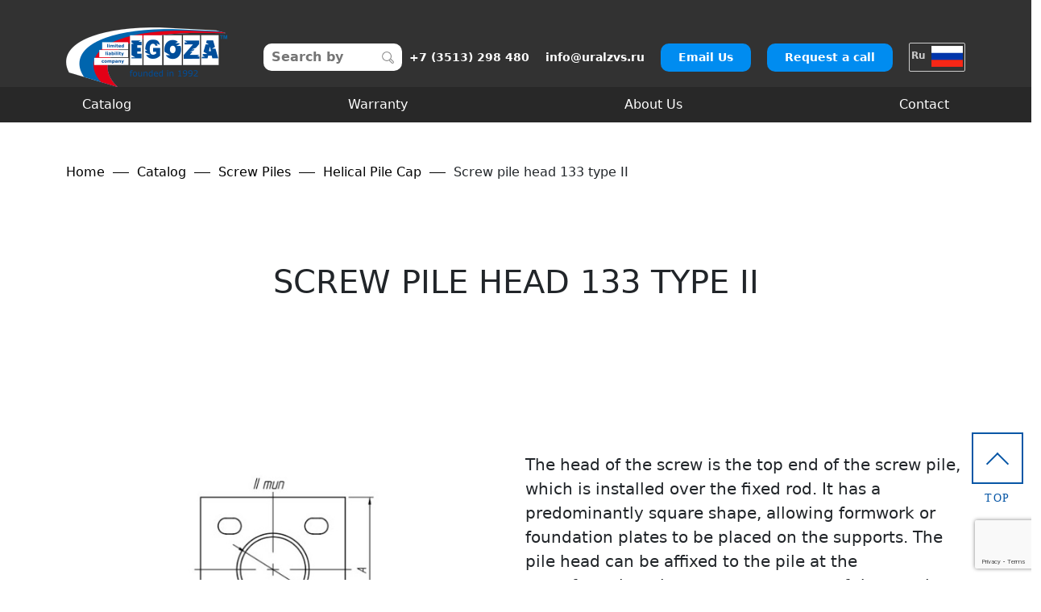

--- FILE ---
content_type: text/html; charset=UTF-8
request_url: https://uralzvs.com/catalog/vintovye-svai/ogolovki/ogolovok-svai-vintovoy-133-tip-ii/
body_size: 10539
content:

<!DOCTYPE html>
<html>
	<head>
<!-- Google tag (gtag.js) -->
		<meta charset="UTF-8" />
		<meta http-equiv="X-UA-Compatible" content="IE=edge" />
		<meta name="viewport" content="width=device-width, initial-scale=1.0" />
	
		<meta http-equiv="Content-Type" content="text/html; charset=UTF-8" />
<meta name="robots" content="index, follow" />

<meta name="description" content="Screw pile head 133 type II— buy with delivery and guarantee at a favorable price.Screw pile head 133 type II: characteristics, photos, prices. EGOZA South Ural Screw Piles Plant." />
<script data-skip-moving="true">(function(w, d, n) {var cl = "bx-core";var ht = d.documentElement;var htc = ht ? ht.className : undefined;if (htc === undefined || htc.indexOf(cl) !== -1){return;}var ua = n.userAgent;if (/(iPad;)|(iPhone;)/i.test(ua)){cl += " bx-ios";}else if (/Windows/i.test(ua)){cl += ' bx-win';}else if (/Macintosh/i.test(ua)){cl += " bx-mac";}else if (/Linux/i.test(ua) && !/Android/i.test(ua)){cl += " bx-linux";}else if (/Android/i.test(ua)){cl += " bx-android";}cl += (/(ipad|iphone|android|mobile|touch)/i.test(ua) ? " bx-touch" : " bx-no-touch");cl += w.devicePixelRatio && w.devicePixelRatio >= 2? " bx-retina": " bx-no-retina";if (/AppleWebKit/.test(ua)){cl += " bx-chrome";}else if (/Opera/.test(ua)){cl += " bx-opera";}else if (/Firefox/.test(ua)){cl += " bx-firefox";}ht.className = htc ? htc + " " + cl : cl;})(window, document, navigator);</script>


<link href="/bitrix/js/ui/design-tokens/dist/ui.design-tokens.min.css?174297356823463" type="text/css"  rel="stylesheet" />
<link href="/bitrix/js/ui/fonts/opensans/ui.font.opensans.min.css?16896077832320" type="text/css"  rel="stylesheet" />
<link href="/bitrix/js/main/popup/dist/main.popup.bundle.min.css?174297363126589" type="text/css"  rel="stylesheet" />
<link href="/bitrix/cache/css/s1/uralzvs/template_3b9b90c44edaeee1dbb302ec96c48489/template_3b9b90c44edaeee1dbb302ec96c48489_v1.css?1742973661369621" type="text/css"  data-template-style="true" rel="stylesheet" />







		<title>Screw pile head 133 type II - Buy directly from the manufacturer at a favorable pricefrom the EGOZA manufacturer's factory</title>
		<link rel="shortcut icon" type="image/x-icon" href="/favicon.ico" /> 	
		
		<meta name="yandex-verification" content="9d4a0b8abe0e74de" />
		
														
		<script data-skip-moving="true" src="/local/templates/uralzvs/asset/js/jquery-3.5.1.min.js"></script>
		
	<!-- Recaptcha-3 -->
	    	<!-- End Recaptcha-3 -->
<!-- Yandex.Metrika counter -->
<noscript><div><img src="https://mc.yandex.ru/watch/94721252" style="position:absolute; left:-9999px;" alt="" /></div></noscript>
<!-- /Yandex.Metrika counter -->
	<!-- Google Serch Consol -->
	<meta name="google-site-verification" content="dRBW9H66iZlaKNDijsWbDuzAZt7bl3vbC8WowyYp_64" />
			<div id="panel">
					</div>
		<header class="header">
  <div class="container header__container">
    <div class="header__logo">
      <a href="/"><img src="/local/templates/uralzvs/asset/img/лого.png" alt="logo" /></a>
    </div>
	
    <button
      class="btn dropdown-toggle"
      data-bs-toggle="dropdown"
      aria-expanded="false"
    >
		</button>
	
    <ul class="dropdown-menu dropdown-menu-dark">
	  	  <li><a class="dropdown-item" href="https://uralzvs.ru/catalog/vintovye-svai/ogolovki/ogolovok-svai-vintovoy-133-tip-ii/">Москва</a></li>
	  <li><a class="dropdown-item" href="https://spb.uralzvs.ru/catalog/vintovye-svai/ogolovki/ogolovok-svai-vintovoy-133-tip-ii/">Санкт-Петербург</a></li>
      <li><a class="dropdown-item" href="https://chelyabinsk.uralzvs.ru/catalog/vintovye-svai/ogolovki/ogolovok-svai-vintovoy-133-tip-ii/">Челябинск</a></li>
      <li><a class="dropdown-item" href="https://ekb.uralzvs.ru/catalog/vintovye-svai/ogolovki/ogolovok-svai-vintovoy-133-tip-ii/">Екатеринбург</a></li>
      <li><a class="dropdown-item" href="https://ufa.uralzvs.ru/catalog/vintovye-svai/ogolovki/ogolovok-svai-vintovoy-133-tip-ii/">Уфа</a></li>
      <li><a class="dropdown-item" href="https://tyumen.uralzvs.ru/catalog/vintovye-svai/ogolovki/ogolovok-svai-vintovoy-133-tip-ii/">Тюмень</a></li>
      <li><a class="dropdown-item" href="https://khabarovsk.uralzvs.ru/catalog/vintovye-svai/ogolovki/ogolovok-svai-vintovoy-133-tip-ii/">Хабаровск</a></li>
	      </ul>

			<div id="title-search" class=" box">
		<form  action="/search/index.php" class="header__search">
		  <input type="text" id="title-search-input" name="q" class="header__search-input" value="" autocomplete="off" placeholder="Search by" />
		  <img src="/local/templates/uralzvs/asset/img/лупа.png" alt="" class="header__search-icon" />
		</form>
	</div>
    <div class="header__contacts">
      <div class="header__contact header__phone">
        <a href="tel:+73513298480">+7 (3513) 298 480</a>
      </div>
      <div class="header__contact header__email">
        <a href="mailto:info@uralzvs.ru">info@uralzvs.ru</a>
      </div>
      <button
        type="button"
        class="header__btn"
        data-bs-toggle="modal"
        data-bs-target="#questionModal"
      >
        Email Us
      </button>
      <button
        type="button"
        class="header__btn"
        data-bs-toggle="modal"
        data-bs-target="#contactModal"
      >
        Request a call
      </button>
	  <div class="head-lang">
	<a href="https://uralzvs.ru/catalog/vintovye-svai/ogolovki/ogolovok-svai-vintovoy-133-tip-ii/">
		Ru 
		<img src="/local/templates/uralzvs/asset/img/ru_.png"/>		
	</a>
</div>
    </div>
  </div>
</header>
<nav class="nav">
  <div class="container">
	

<ul class="nav__list">


	
	
					<li class="nav__item">
				<a href="/catalog/">Catalog</a>
				<ul class="nav__list--2">
		
	
	

	
		
																		<li class="nav__item"><a href="/catalog/vintovye-svai/">Screw Piles</a>
						<ul class="nav__list--3">
							<li class="nav__item"><a href="/catalog/vintovye-svai/svai-po-diametram/">By diameter</a></li>
							<li class="nav__item"><a href="/catalog/vintovye-svai/vintovye-svai-shurup/">Screw</a></li>
							<li class="nav__item"><a href="/catalog/vintovye-svai/lopastnye/">Blade Piles</a></li>
							<li class="nav__item"><a href="/catalog/vintovye-svai/2-lopastnye/">Two-blade screw Piles</a></li>
							<li class="nav__item"><a href="/catalog/vintovye-svai/trekhlopastnye/">Three-blade screw Piles</a></li>
							<li class="nav__item"><a href="/catalog/vintovye-svai/burozabivnye/">Driven Piles</a></li>
							<li class="nav__item"><a href="/catalog/vintovye-svai/dlya-vechnomerzlyh-gruntah/">Permafrost screw Piles</a></li>
							<li class="nav__item"><a href="/catalog/vintovye-svai/svai-dlya-lep/">Piles for electric transmission lines (ETL)</a></li>
							<li class="nav__item"><a href="/catalog/vintovye-svai/svai-s-muftovy/">Pile with coupling connection</a></li>
							<li class="nav__item"><a href="/catalog/vintovye-svai/svaynyy-rostverk/">Helical pile metal grillage</a></li>
							<li class="nav__item"><a href="/catalog/vintovye-svai/udliniteli-svay/">Pile extensions</a></li>
							<li class="nav__item"><a href="/catalog/vintovye-svai/ogolovki/">Pile caps</a></li>
						</ul>	
					</li>
					
			
				
	
	

	
		
																		<li class="nav__item"><a href="/catalog/svayno-vintovoy-fundament/">Screw-pile foundation</a></li>
					
			
				
	
	

	
		
																		<li class="nav__item"><a href="/catalog/ograzhdeniya/">Fencing structures</a></li>
					
			
				
	
	

			</ul></li>	
		
									<li class="nav__item"><a href="/garantiya/">Warranty</a></li>
			
				
	
	

	
	
					<li class="nav__item">
				<a href="/o-kompanii/">About Us</a>
				<ul class="nav__list--2">
		
	
	

	
		
																		<li class="nav__item"><a href="/sertificaty/">Certificates</a></li>
					
			
				
	
	

	
		
																		<li class="nav__item"><a href="/galereya/">Image Gallery</a></li>
					
			
				
	
	

	
		
																		<li class="nav__item"><a href="/novosti/">News</a></li>
					
			
				
	
	

	
		
																		<li class="nav__item"><a href="/blog/">Blog</a></li>
					
			
				
	
	

	
		
																		<li class="nav__item"><a href="/otzyvy/">Feedback</a></li>
					
			
				
	
	

			</ul></li>	
		
									<li class="nav__item"><a href="/kontakty/">Contact</a></li>
			
				
	
	


</ul>
  </div>
</nav>

<div class="header--mobile">
  <div class="container header__container">
    <div class="header__logo">
      <a href="/"><img src="/local/templates/uralzvs/asset/img/лого.png" alt="logo" /></a>
    </div>
	<div class="lang-mob-box">
		 <div class="head-lang">
	<a href="https://uralzvs.ru/catalog/vintovye-svai/ogolovki/ogolovok-svai-vintovoy-133-tip-ii/">
		Ru 
		<img src="/local/templates/uralzvs/asset/img/ru_.png"/>		
	</a>
</div>
	</div>
    <div class="header__burger"><span></span></div>
  </div>
</div>

<div class="header-headings">
  <div class="header-headings__backdrop"></div>
  <div class="header-headings__menu">
    <form action="" class="position-relative p-3">
      <input type="text" class="form-control" placeholder="Search by" />
    </form>
	

<ul class="menu__list">


	
	
					<li class="menu__item menu__item_parent item-parent_js">
				<a href="/catalog/">Catalog</a>
				<ul class="menu__submenu menu">
				
		
	
	

	
	
		
							<li class="menu__item"><a href="/catalog/vintovye-svai/">Screw Piles</a></li>
							
		
	
	

	
	
		
							<li class="menu__item"><a href="/catalog/svayno-vintovoy-fundament/">Screw-pile foundation</a></li>
							
		
	
	

	
	
		
							<li class="menu__item"><a href="/catalog/ograzhdeniya/">Fencing structures</a></li>
							
		
	
	

			</ul></li>	
	
		
							<li class="menu__item"><a href="/garantiya/">Warranty</a></li>
							
		
	
	

	
	
					<li class="menu__item menu__item_parent item-parent_js">
				<a href="/o-kompanii/">About Us</a>
				<ul class="menu__submenu menu">
				
		
	
	

	
	
		
							<li class="menu__item"><a href="/sertificaty/">Certificates</a></li>
							
		
	
	

	
	
		
							<li class="menu__item"><a href="/galereya/">Image Gallery</a></li>
							
		
	
	

	
	
		
							<li class="menu__item"><a href="/novosti/">News</a></li>
							
		
	
	

	
	
		
							<li class="menu__item"><a href="/blog/">Blog</a></li>
							
		
	
	

	
	
		
							<li class="menu__item"><a href="/otzyvy/">Feedback</a></li>
							
		
	
	

			</ul></li>	
	
		
							<li class="menu__item"><a href="/kontakty/">Contact</a></li>
							
		
	
	


</ul>
	
    <button
      class="btn dropdown-toggle mt-4"
      data-bs-toggle="dropdown"
      aria-expanded="false"
    >
	  
     <div class="header__sity"><img src="/local/templates/uralzvs/asset/img/geo.png" alt="" /> Москва</div>
	  
	</button>
	    <div class="my-4 p-3">
      <div class="header__contact header__phone">
        <a href="tel:88002222081">8 800 222 20 81</a>
      </div>
      <div class="header__contact header__email mt-2">
        <a href="mailto:info@uralzvs.ru">info@uralzvs.ru</a>
      </div>
      <button
        type="button"
        class="header__btn mt-2"
        data-bs-toggle="modal"
        data-bs-target="#questionModal"
      >
        Email Us
      </button>
      <button
        type="button"
        class="header__btn mt-2"
        data-bs-toggle="modal"
        data-bs-target="#contactModal"
      >
        Request a call
      </button>
    </div>
  </div>
</div>
	
<main>	
		
	<section class="section section--breadcrumb">
		<div class="container">
			<ul class="breadcrumb" itemscope itemtype="http://schema.org/BreadcrumbList">
			<li id="bx_breadcrumb_0" class="breadcrumb__item" itemprop="itemListElement" itemscope itemtype="http://schema.org/ListItem">
				<a href="/" title="Home" itemprop="item">
					<span itemprop="name">Home</span>
				</a>
				<meta itemprop="position" content="1" />						
			</li>
			<li id="bx_breadcrumb_1" class="breadcrumb__item" itemprop="itemListElement" itemscope itemtype="http://schema.org/ListItem">
				<a href="/catalog/" title="Catalog" itemprop="item">
					<span itemprop="name">Catalog</span>
				</a>
				<meta itemprop="position" content="2" />						
			</li>
			<li id="bx_breadcrumb_2" class="breadcrumb__item" itemprop="itemListElement" itemscope itemtype="http://schema.org/ListItem">
				<a href="/catalog/vintovye-svai/" title="Screw Piles" itemprop="item">
					<span itemprop="name">Screw Piles</span>
				</a>
				<meta itemprop="position" content="3" />						
			</li>
			<li id="bx_breadcrumb_3" class="breadcrumb__item" itemprop="itemListElement" itemscope itemtype="http://schema.org/ListItem">
				<a href="/catalog/vintovye-svai/ogolovki/" title="Helical Pile Cap" itemprop="item">
					<span itemprop="name">Helical Pile Cap</span>
				</a>
				<meta itemprop="position" content="4" />						
			</li>
			<li class="breadcrumb__item">
				<span>Screw pile head 133 type II</span>
			</li></ul>		</div>
	</section>

			 		
		<h1 class="page-title ">Screw pile head 133 type II</h1>
	 		<div class='row'>
	<div class='col-xs-12'>
		
<section class="section section--product-info">
	<div class="container">
	  <div class="row align-items-md-center">
		<div class="col-md-6">
		  <img src="/upload/iblock/e3c/251w5bpoyjg8bel0bhjj21dyqzu9cdxr.jpg" alt="" class="section__image">
		</div>
		<div class="col-md-6 section__right">
		  <div class="section__text">
							The head of the screw is the top end of the screw pile, which is installed over the fixed rod. It has a predominantly square shape, allowing formwork or foundation plates to be placed on the supports. 

The pile head can be affixed to the pile at the manufacturing plant, as a component of the supply package, or alternatively, it can be affixed directly to the site.					  </div>
		  <a href="#section-characteristic" class="section__link btn btn-link">Read more</a>
		  		  <a href="#" class="section__link btn btn-link"
			data-bs-toggle="modal"
            data-bs-target="#specifyModal">
			Check the price 
		  </a>
		  <button 
			  type="button" 
			  class="section__btn btn--orange"
			  data-tovar="Screw pile head 133 type II"
              data-bs-toggle="modal"
              data-bs-target="#buyModal">
			Buy
		  </button>
		</div>
	  </div>
	</div>
</section>

	<section class="section section--table">
		<div class="container">
		  <div id="section-characteristic" onclick="return false" class="section__title">TECHNICAL SPECIFICATIONS</div>
		  <table class="table table-striped">
			<tbody>
			  								  <tr>
					<td>Pile barrel diameter, mm:</td>
					<td class="text-end">133</td>
				  </tr>
			  								  <tr>
					<td>Flange dimensions, mm:</td>
					<td class="text-end">250 х 250</td>
				  </tr>
			  								  <tr>
					<td>Thickness, mm:</td>
					<td class="text-end">4</td>
				  </tr>
			  								  <tr>
					<td>Weight, kg:</td>
					<td class="text-end">3.29</td>
				  </tr>
			  			</tbody>
		  </table>
		</div>
	</section>
	


<section class="section section--link">
	
	<a target="_blank" href="/local/for-pdf/index.php?id=210" class="section__link">Download PDF</a>
	
		</section>


	
      <section class="section section--catalog-description">
        <div class="container">
		  <p>
	 The head of the screw is the top end of the screw pile, which is installed over the fixed rod. It has a predominantly square shape, allowing formwork or foundation plates to be placed on the supports. 
</p>
<p>
	The pile head can be affixed to the pile at the manufacturing plant, as a component of the supply package, or alternatively, it can be affixed directly to the site.
</p>		          </div>
      </section>
	  	   <section class="section section--feedback section--feedback-catalog-2">
	<div class="container">
	  <h6 class="section__text">
		Can’t decide which one to choose or having trouble calculating exactly the required number of piles?
	  </h6>
	  <p class="section__text">
		Specialists of the Screw Pile Plant will be happy to help you in selecting the optimal nomenclature and budget determination for your project.
	  </p>
	  <p class="section__text">
		Write to us and we will contact You within 15 minutes.
	  </p>

	  <button
		type="button"
		class="section__btn btn--orange"
		data-bs-toggle="modal"
		data-bs-target="#calculateModal"
	  >
		Contact Us
	  </button>
	</div>
  </section>
     		  <section class="section section--slider-catalog">
			<div class="container">
			  <h2
				class="section__title section__title--center wow animate__fadeIn"
				data-wow-duration="1s"
			  >
				YOU MIGHT BE INTERESTED IN:
			  </h2>
			  <div class="position-relative">
				<div class="swiper section__slider section__slider--catalog">
				  <div class="swiper-wrapper">
											<div class="swiper-slide">
						  <a href="/catalog/vintovye-svai/ogolovki/ogolovok-svai-vintovoy-57">
							<img src="/upload/resize_cache/iblock/201/300_300_2/9albc4olz8cemnubbet9e0299t9sllq5.jpg" alt="" />
							Screw pile head 57 type I						  </a>
						</div>
											<div class="swiper-slide">
						  <a href="/catalog/vintovye-svai/ogolovki/ogolovok-svai-vintovoy-60">
							<img src="/upload/resize_cache/iblock/201/300_300_2/9albc4olz8cemnubbet9e0299t9sllq5.jpg" alt="" />
							Screw pile head 60 type I						  </a>
						</div>
											<div class="swiper-slide">
						  <a href="/catalog/vintovye-svai/ogolovki/ogolovok-svai-vintovoy-73">
							<img src="/upload/resize_cache/iblock/201/300_300_2/9albc4olz8cemnubbet9e0299t9sllq5.jpg" alt="" />
							Screw pile head 73 type I						  </a>
						</div>
											<div class="swiper-slide">
						  <a href="/catalog/vintovye-svai/ogolovki/ogolovok-svai-vintovoy-76">
							<img src="/upload/resize_cache/iblock/201/300_300_2/9albc4olz8cemnubbet9e0299t9sllq5.jpg" alt="" />
							Screw pile head 76 type I						  </a>
						</div>
											<div class="swiper-slide">
						  <a href="/catalog/vintovye-svai/ogolovki/ogolovok-svai-vintovoy-89">
							<img src="/upload/resize_cache/iblock/201/300_300_2/9albc4olz8cemnubbet9e0299t9sllq5.jpg" alt="" />
							Screw pile head 89 type I						  </a>
						</div>
											<div class="swiper-slide">
						  <a href="/catalog/vintovye-svai/ogolovki/ogolovok-svai-vintovoy-102">
							<img src="/upload/resize_cache/iblock/201/300_300_2/9albc4olz8cemnubbet9e0299t9sllq5.jpg" alt="" />
							Screw pile head 102 type I						  </a>
						</div>
											<div class="swiper-slide">
						  <a href="/catalog/vintovye-svai/ogolovki/ogolovok-svai-vintovoy-108">
							<img src="/upload/resize_cache/iblock/201/300_300_2/9albc4olz8cemnubbet9e0299t9sllq5.jpg" alt="" />
							Screw pile head 108 type I						  </a>
						</div>
											<div class="swiper-slide">
						  <a href="/catalog/vintovye-svai/ogolovki/ogolovok-svai-vintovoy-133">
							<img src="/upload/resize_cache/iblock/201/300_300_2/9albc4olz8cemnubbet9e0299t9sllq5.jpg" alt="" />
							Screw pile head 133 type I						  </a>
						</div>
											<div class="swiper-slide">
						  <a href="/catalog/vintovye-svai/ogolovki/ogolovok-svai-vintovoy-57-tip-ii">
							<img src="/upload/resize_cache/iblock/5ae/300_300_2/cfec5da4epztdey3nkihkmzbb0c2kpq9.jpg" alt="" />
							Screw pile head 57 type II						  </a>
						</div>
											<div class="swiper-slide">
						  <a href="/catalog/vintovye-svai/ogolovki/ogolovok-svai-vintovoy-60-tip-ii">
							<img src="/upload/resize_cache/iblock/5ae/300_300_2/cfec5da4epztdey3nkihkmzbb0c2kpq9.jpg" alt="" />
							Screw pile head 60 type II						  </a>
						</div>
											<div class="swiper-slide">
						  <a href="/catalog/vintovye-svai/ogolovki/ogolovok-svai-vintovoy-73-tip-ii">
							<img src="/upload/resize_cache/iblock/5ae/300_300_2/cfec5da4epztdey3nkihkmzbb0c2kpq9.jpg" alt="" />
							Screw pile head 73 type II						  </a>
						</div>
											<div class="swiper-slide">
						  <a href="/catalog/vintovye-svai/ogolovki/ogolovok-svai-vintovoy-76-tip-ii">
							<img src="/upload/resize_cache/iblock/5ae/300_300_2/cfec5da4epztdey3nkihkmzbb0c2kpq9.jpg" alt="" />
							Screw pile head 76 type II						  </a>
						</div>
											<div class="swiper-slide">
						  <a href="/catalog/vintovye-svai/ogolovki/ogolovok-svai-vintovoy-89-tip-ii">
							<img src="/upload/resize_cache/iblock/5ae/300_300_2/cfec5da4epztdey3nkihkmzbb0c2kpq9.jpg" alt="" />
							Screw pile head 89 type II						  </a>
						</div>
											<div class="swiper-slide">
						  <a href="/catalog/vintovye-svai/ogolovki/ogolovok-svai-vintovoy-102-tip-ii">
							<img src="/upload/resize_cache/iblock/5ae/300_300_2/cfec5da4epztdey3nkihkmzbb0c2kpq9.jpg" alt="" />
							Screw pile head 102 type II						  </a>
						</div>
											<div class="swiper-slide">
						  <a href="/catalog/vintovye-svai/ogolovki/ogolovok-svai-vintovoy-108-tip-ii">
							<img src="/upload/resize_cache/iblock/5ae/300_300_2/cfec5da4epztdey3nkihkmzbb0c2kpq9.jpg" alt="" />
							Screw pile head 108 type II						  </a>
						</div>
											<div class="swiper-slide">
						  <a href="/catalog/vintovye-svai/ogolovki/ogolovok-svai-vintovoy-133-tip-ii">
							<img src="/upload/resize_cache/iblock/5ae/300_300_2/cfec5da4epztdey3nkihkmzbb0c2kpq9.jpg" alt="" />
							Screw pile head 133 type II						  </a>
						</div>
											<div class="swiper-slide">
						  <a href="/catalog/vintovye-svai/ogolovki/ogolovok-svai-vintovoy-57-tip-iii">
							<img src="/upload/resize_cache/iblock/cb6/300_300_2/k09167uiiw2xg2ixi2mqq8jzt9i3tc74.jpg" alt="" />
							Screw pile head 57 type III						  </a>
						</div>
											<div class="swiper-slide">
						  <a href="/catalog/vintovye-svai/ogolovki/ogolovok-svai-vintovoy-60-tip-iii">
							<img src="/upload/resize_cache/iblock/cb6/300_300_2/k09167uiiw2xg2ixi2mqq8jzt9i3tc74.jpg" alt="" />
							Screw pile head 60 type III						  </a>
						</div>
											<div class="swiper-slide">
						  <a href="/catalog/vintovye-svai/ogolovki/ogolovok-svai-vintovoy-73-tip-iii">
							<img src="/upload/resize_cache/iblock/cb6/300_300_2/k09167uiiw2xg2ixi2mqq8jzt9i3tc74.jpg" alt="" />
							Screw pile head 73 type III						  </a>
						</div>
											<div class="swiper-slide">
						  <a href="/catalog/vintovye-svai/ogolovki/ogolovok-svai-vintovoy-76-tip-iii">
							<img src="/upload/resize_cache/iblock/cb6/300_300_2/k09167uiiw2xg2ixi2mqq8jzt9i3tc74.jpg" alt="" />
							Screw pile head 76 type III						  </a>
						</div>
											<div class="swiper-slide">
						  <a href="/catalog/vintovye-svai/ogolovki/ogolovok-svai-vintovoy-89-tip-iii">
							<img src="/upload/resize_cache/iblock/cb6/300_300_2/k09167uiiw2xg2ixi2mqq8jzt9i3tc74.jpg" alt="" />
							Screw pile head 89 type III						  </a>
						</div>
											<div class="swiper-slide">
						  <a href="/catalog/vintovye-svai/ogolovki/ogolovok-svai-vintovoy-102-tip-iii">
							<img src="/upload/resize_cache/iblock/cb6/300_300_2/k09167uiiw2xg2ixi2mqq8jzt9i3tc74.jpg" alt="" />
							Screw pile head 102 type III						  </a>
						</div>
											<div class="swiper-slide">
						  <a href="/catalog/vintovye-svai/ogolovki/ogolovok-svai-vintovoy-108-tip-iii">
							<img src="/upload/resize_cache/iblock/cb6/300_300_2/k09167uiiw2xg2ixi2mqq8jzt9i3tc74.jpg" alt="" />
							Screw pile head 108 type III						  </a>
						</div>
											<div class="swiper-slide">
						  <a href="/catalog/vintovye-svai/ogolovki/ogolovok-svai-vintovoy-133-tip-iii">
							<img src="/upload/resize_cache/iblock/cb6/300_300_2/k09167uiiw2xg2ixi2mqq8jzt9i3tc74.jpg" alt="" />
							Screw pile head 133 type III						  </a>
						</div>
											<div class="swiper-slide">
						  <a href="/catalog/vintovye-svai/ogolovki/ogolovok-svai-vintovoy-57-tip-iv">
							<img src="/upload/resize_cache/iblock/0cf/300_300_2/takm2kdifmm04qmbjb2xpia87vr7o3y1.jpg" alt="" />
							Screw pile head 57 type IV						  </a>
						</div>
											<div class="swiper-slide">
						  <a href="/catalog/vintovye-svai/ogolovki/ogolovok-svai-vintovoy-60-tip-iv">
							<img src="/upload/resize_cache/iblock/0cf/300_300_2/takm2kdifmm04qmbjb2xpia87vr7o3y1.jpg" alt="" />
							Screw pile head 60 type IV						  </a>
						</div>
											<div class="swiper-slide">
						  <a href="/catalog/vintovye-svai/ogolovki/ogolovok-svai-vintovoy-73-tip-iv">
							<img src="/upload/resize_cache/iblock/0cf/300_300_2/takm2kdifmm04qmbjb2xpia87vr7o3y1.jpg" alt="" />
							Screw pile head 73 type IV						  </a>
						</div>
											<div class="swiper-slide">
						  <a href="/catalog/vintovye-svai/ogolovki/ogolovok-svai-vintovoy-76-tip-iv">
							<img src="/upload/resize_cache/iblock/0cf/300_300_2/takm2kdifmm04qmbjb2xpia87vr7o3y1.jpg" alt="" />
							Screw pile head 76 type IV						  </a>
						</div>
											<div class="swiper-slide">
						  <a href="/catalog/vintovye-svai/ogolovki/ogolovok-svai-vintovoy-89-tip-iv">
							<img src="/upload/resize_cache/iblock/0cf/300_300_2/takm2kdifmm04qmbjb2xpia87vr7o3y1.jpg" alt="" />
							Screw pile head 89 type IV						  </a>
						</div>
											<div class="swiper-slide">
						  <a href="/catalog/vintovye-svai/ogolovki/ogolovok-svai-vintovoy-102-tip-iv">
							<img src="/upload/resize_cache/iblock/0cf/300_300_2/takm2kdifmm04qmbjb2xpia87vr7o3y1.jpg" alt="" />
							Screw pile head 102 type IV						  </a>
						</div>
											<div class="swiper-slide">
						  <a href="/catalog/vintovye-svai/ogolovki/ogolovok-svai-vintovoy-108-tip-iv">
							<img src="/upload/resize_cache/iblock/0cf/300_300_2/takm2kdifmm04qmbjb2xpia87vr7o3y1.jpg" alt="" />
							Screw pile head 108 type IV						  </a>
						</div>
											<div class="swiper-slide">
						  <a href="/catalog/vintovye-svai/ogolovki/ogolovok-svai-vintovoy-133-tip-iv">
							<img src="/upload/resize_cache/iblock/0cf/300_300_2/takm2kdifmm04qmbjb2xpia87vr7o3y1.jpg" alt="" />
							Screw pile head 133 type IV						  </a>
						</div>
									  </div>
				</div>
				<div class="button-next">
				  <img src="/local/templates/uralzvs/asset/img/arrow-next.png" alt="" />
				</div>
				<div class="button-prev">
				  <img src="/local/templates/uralzvs/asset/img/arrow-prev.png" alt="" />
				</div>
			  </div>
			</div>
		  </section>
	  
      <section class="section section--link">
        <a href="/catalog/" class="section__link"
          >Back to Catalog</a
        >
        <a href="/catalog/vintovye-svai/ogolovki/" class="section__link"
          >Back to previous page «Helical Pile Cap»</a
        >
      </section>

      <section class="section section--feedback section--feedback-catalog-3">
        <div class="container">
          <h5 class="section__text">
            All our products undergo strict quality control at every stage of production.
          </h5>
          <h5 class="section__text">
            We guarantee the highest quality of our piles!
          </h5>
          <p class="section__text">
            Learn more about the terms of cooperation, ask about the assortment, and request a customized quotation from our managers by phone or email.
          </p>

          <a href="/o-kompanii/" class="section__btn btn btn-link">
            More about us...
          </a>
        </div>
      </section>

	     <section class="section section--link">
	<a href="/" class="section__link">Return to Homepage</a>
  </section>
	</div>
	</div> <footer class="footer">
  <div class="container">
    <div class="footer__top">
      <div class="footer__logo">
        <img src="/local/templates/uralzvs/asset/img/лого.png" alt="logo" />
      </div>
      <div class="footer__menu">
        <nav class="footer__nav">
		    
<ul class="footer__list">

			<li class="footer__item"><a href="/catalog/">Screw Piles</a></li>
		
			<li class="footer__item"><a href="/o-kompanii/">About Us</a></li>
		
			<li class="footer__item"><a href="/catalog/fundament/">Foundation on screw-piles</a></li>
		
			<li class="footer__item"><a href="/novosti/">News</a></li>
		
			<li class="footer__item"><a href="/blog/">Blog</a></li>
		

</ul>
        </nav>
        <nav class="footer__nav mt-4">
			
<ul class="footer__list">

			<li class="footer__item"><a href="/sertificaty/">Certificates</a></li>
		
			<li class="footer__item"><a href="/galereya/">Image Gallery</a></li>
		
			<li class="footer__item"><a href="/otzyvy/">Feedback</a></li>
		
			<li class="footer__item"><a href="/o-kompanii/politika-konfidentsialnosti/">Privacy policy</a></li>
		
			<li class="footer__item"><a href="/karta-sayta/">Site Map</a></li>
		

</ul>
        </nav>
      </div>
    </div>
    <div class="footer__content">
      <div class="footer__left">
        <h6>
          The Southern Ural<br />Screw Pile Plant<br />
        </h6>
        <p>
          is responsible for the production,<br />
           sales, and installation<br />
          of Screw Piles and Pile Foundations. 
        </p>
        <p>
          <a href="https://uralzvs.ru/">www.uralzvs.ru</a>
        </p>
        <p>The working hours of the branches and central office are as follows:</p>
        <p>
          Monday - Friday: 8:00 AM - 5:00 PM<br />
          Lunch break: 12:00 PM - 1:00 PM<br />
          Saturday and Sunday: Closed
        </p>
        <p class="green">UTC+5 (GMT+5) </p>
        <p class="copyright">Copyright - Егоза, 2023</p>
      </div>
      <div class="footer__middle">
        <div class="footer__grid">
          <div class="footer__item item item--mobile">
            <p class="item__text">Phone</p>
            <a class="item__tel" href="tel:+73513298480">+7 (3513) 298 480</a>
            <button
              type="button"
              class="item__btn"
              data-bs-toggle="modal"
              data-bs-target="#contactModal"
            >
              Request a call
            </button>
          </div>
          <div class="footer__item item item--mobile">
            
        <p class="footer__text">E-mail</p>
        <a href="mailto:info@uralzvs.ru" class="footer__mail"
          >info@uralzvs.ru</a
        >
            <button
              type="button"
              class="item__btn"
              data-bs-toggle="modal"
              data-bs-target="#questionModal"
            >
              Email Us
            </button>
          </div>
          <!--<div class="footer__item item">
	<p class="item__address">Офис в Москве</p>
	<a class="item__tel" href="tel:+74993488163">+7 (499) 348-81-63</a>
	<p class="item__text">
	  г. Москва, Калужское шоссе, 24-й километр, 1с1, м. Теплый Стан, БЦ Высота, офис 416
	</p>
  </div>
  <div class="footer__item item">
	<p class="item__address">Офис в Миассе</p>
	<a class="item__tel" href="tel:+73513289840">+7 351 328 98 40</a>
	<p class="item__text">
	  456320, г. Миасс, Челябинская область, проспект Макеева, 38
	</p>
  </div>
  <div class="footer__item item">
	<p class="item__address">Офис в Санкт-Петербурге</p>
	<a class="item__tel" href="tel:+78002222081">+7 800 222 20 81</a>
	<p class="item__text">
	  г. Санкт-Петербург, наб. Обводного канала, 150, корп. 3, 204
	</p>
  </div>
  <div class="footer__item item">
	<p class="item__address">Офис в Челябинске</p>
	<a class="item__tel" href="tel:+78002222081">+7 800 222 20 81</a>
	<p class="item__text">
	  г. Челябинск, Витебская улица, 1, офис 111
	</p>
  </div>
  <div class="footer__item item">
	<p class="item__address">Офис в Екатеринбурге</p>
	<a class="item__tel" href="tel:+78002222081">+7 800 222 20 81</a>
	<p class="item__text">
	  г. Екатеринбург, ул. Зоологическая улица, д. 9
	</p>
  </div>
  <div class="footer__item item">
	<p class="item__address">Офис в Уфе</p>
	<a class="item__tel" href="tel:+78002222081">+7 800 222 20 81</a>
	<p class="item__text">
	  г. Уфа, ул. Индустриальное шоссе, д. 112/1 к. 4
	</p>
  </div>
  <div class="footer__item item">
	<p class="item__address">Офис в Тюмени</p>
	<a class="item__tel" href="tel:+78002222081">+7 800 222 20 81</a>
	<p class="item__text">
	  г. Тюмень, ул. Республики, 250, офис 314
	</p>
  </div>
  <div class="footer__item item">
	<p class="item__address">Офис в Хабаровске</p>
	<a class="item__tel" href="tel:+78002222081">+7 800 222 20 81</a>
	<p class="item__text">
	  
	</p>
  </div>
  <div class="footer__item item">
	<p class="item__address">Офис в Астане</p>
	<a class="item__tel" href="tel:+77272507727">+7 727 250 77 27</a>
	<p class="item__text">010005, г. Астана, ул. Кенесары, д. 70</p>
  </div>
  <div class="footer__item item">
	<p class="item__address">Офис в Алматы</p>
	<a class="item__tel" href="tel:+77272503337">+7 727 250-33-37</a>
	<p class="item__text">
	  050023, г. Алматы, мкр-н Баганашил, ул. Санаторная, д. 14
	</p>
  </div>
  <div class="footer__item item">
	<p class="item__address">Authorized Regional Distributor for Africa and the Middle East RSB ENGINEERING</p>
	<a class="item__tel" href="tel:+74959840416">+7 495 984 04 16</a>
	<p class="item__text">
	  info@rsb-eng.com
	</p>
  </div><br>-->        </div>
      </div>
      <div class="footer__right">
 <div class="footer__item item">
	<p class="item__address">Authorized Regional Distributor for Africa and the Middle East RSB ENGINEERING</p>
	<a class="item__tel" href="tel:+74959840416">+7 495 984 04 16</a>
	<p class="item__text">
	  info@rsb-eng.com
	</p>
  </div>
      </div>
    </div>
    <div class="footer__bottom">
      <p>
        Entire right to any materials posted on the website is reserved under the Russian and international copyright legislation. "Egoza" logo is a registered trademark and is protected by the laws of the Russian Federation. Text-based information, photos, design features (graphic elements, etc.) of this website are copyrighted by website owner.
      </p>
    </div>
  </div>
</footer>


      <div
        class="modal fade"
        id="contactModal"
        tabindex="-1"
        aria-labelledby="contactModal"
        aria-hidden="true"
        data-bs-theme="dark"
      >
        <div class="modal-dialog modal-dialog-centered">
          <div class="modal-content">
            <div class="modal-header">
              <h4 class="modal-title fs-5">Request a call</h4>
              <button
                type="button"
                class="btn-close"
                data-bs-dismiss="modal"
                aria-label="Close"
              ></button>
            </div>
            <div class="modal-body">
              <form class="row g-3">
				<input type="hidden" name="typeForm" value="contactModal"/>
				<input type="hidden" name="recaptcha_response" class="recaptchaResponse"/>
                <div class="col-md-6">
                  <label for="inputName1" class="form-label">Name</label>
                  <input type="text" name="NAME" class="form-control" id="inputName1" name="NAME" />
                </div>
                <div class="col-md-6">
                  <label for="inputTel1" class="form-label">Phone</label>
                  <input type="text" name="PHONE" class="form-control" id="inputTel1" name="PHONE" />
                </div>
                <div class="col-12">
                  <div class="form-check">
                    <input
                      class="form-check-input"
                      type="checkbox"
                      id="inputCheck1"
					  checked
                    />
                    <label class="form-check-label" for="inputCheck1">
					  						By submitting this form, I acknowledge that I have read and understood the privacy policy and I agree to the collection, storage, and processing of my personal data in accordance with the policy.
					</label>
                  </div>
                </div>
                <div class="col-12">
                  <button type="submit" class="modal-btn">Submit</button>
                </div>
              </form>
            </div>
          </div>
        </div>
      </div>
      <div
        class="modal fade"
        id="questionModal"
        tabindex="-1"
        aria-labelledby="questionModal"
        aria-hidden="true"
        data-bs-theme="dark"
      >
        <div class="modal-dialog modal-dialog-centered">
          <div class="modal-content">
            <div class="modal-header">
              <h4 class="modal-title fs-5">Email Us</h4>
              <button
                type="button"
                class="btn-close"
                data-bs-dismiss="modal"
                aria-label="Close"
              ></button>
            </div>
            <div class="modal-body">
              <form class="row g-3">
				<input type="hidden" name="typeForm" value="questionModal"/>
				<input type="hidden" name="recaptcha_response" class="recaptchaResponse"/>
                <div class="col-md-4">
                  <label for="inputName2" class="form-label">Name</label>
                  <input type="text" name="NAME" class="form-control" id="inputName2" name="NAME" />
                </div>
                <div class="col-md-4">
                  <label for="inputTel2" class="form-label">Phone</label>
                  <input type="text" name="PHONE" class="form-control" id="inputTel2" name="PHONE" />
                </div>
                <div class="col-md-4">
                  <label for="inputEmail2" class="form-label">E-mail</label>
                  <input type="email" name="EMAIL" class="form-control" id="inputEmail2" name="EMAIL" />
                </div>

                <div class="col-12">
                  <label for="inputText2" class="form-label">Message</label>
                  <textarea
                    class="form-control"
                    id="inputText2"
                    rows="3"
					name="QUESTION"
                  ></textarea>
                </div>
                <div class="col-12">
                  <label for="inputFile2" class="form-label"
                    >File</label
                  >
                  <input class="form-control" type="file" id="inputFile2" />
                </div>
                <div class="col-12">
                  <div class="form-check">
                    <input
                      class="form-check-input"
                      type="checkbox"
                      id="inputCheck2"
					  checked
                    />
                    <label class="form-check-label" for="inputCheck2">
                      					  By submitting this form, I acknowledge that I have read and understood the privacy policy and I agree to the collection, storage, and processing of my personal data in accordance with the policy.
					</label>
                  </div>
                </div>
                <div class="col-12">
                  <button type="submit" class="modal-btn">Submit</button>
                </div>
              </form>
            </div>
          </div>
        </div>
      </div>
      <div
        class="modal fade"
        id="calculateModal"
        tabindex="-1"
        aria-labelledby="calculateModal"
        aria-hidden="true"
        data-bs-theme="dark"
      >
        <div class="modal-dialog modal-dialog-centered">
          <div class="modal-content">
            <div class="modal-header">
              <h4 class="modal-title fs-5">Request a quote</h4>
              <button
                type="button"
                class="btn-close"
                data-bs-dismiss="modal"
                aria-label="Close"
              ></button>
            </div>
            <div class="modal-body">
              <form class="row g-3">
				<input type="hidden" name="typeForm" value="calculateModal"/>
				<input type="hidden" name="recaptcha_response" class="recaptchaResponse"/>
                <div class="col-md-4">
                  <label for="inputName3" class="form-label">Name</label>
                  <input type="text" class="form-control" id="inputName3" name="NAME" />
                </div>
                <div class="col-md-4">
                  <label for="inputTel3" class="form-label">Phone</label>
                  <input type="text" class="form-control" id="inputTel3" name="PHONE" />
                </div>
                <div class="col-md-4">
                  <label for="inputEmail3" class="form-label">E-mail</label>
                  <input type="email" class="form-control" id="inputEmail3" name="EMAIL" />
                </div>

                <div class="col-12">
                  <label for="inputText3" class="form-label"
                    >Project Details</label
                  >
                  <textarea
                    class="form-control"
                    id="inputText3"
                    rows="3"
					name="DESCRIPTION"
                  ></textarea>
                </div>
                <div class="col-12">
                  <label for="inputFile3" class="form-label"
                    >File</label
                  >
                  <input class="form-control" type="file" id="inputFile3" name="FILE" />
                </div>
                <div class="col-12">
                  <div class="form-check">
                    <input
                      class="form-check-input"
                      type="checkbox"
                      id="inputCheck3"
					  checked
                    />
                    <label class="form-check-label" for="inputCheck3">
                      						By submitting this form, I acknowledge that I have read and understood the privacy policy and I agree to the collection, storage, and processing of my personal data in accordance with the policy.
					</label>
                  </div>
                </div>
                <div class="col-12">
                  <button type="submit" class="modal-btn">Submit</button>
                </div>
              </form>
            </div>
          </div>
        </div>
      </div>
      <div
        class="modal fade"
        id="submitModal"
        tabindex="-1"
        aria-labelledby="submitModal"
        aria-hidden="true"
        data-bs-theme="dark"
      >
        <div class="modal-dialog modal-dialog-centered">
          <div class="modal-content">
            <div class="modal-header">
              <h4 class="modal-title fs-5">Рассчитать проект</h4>
              <button
                type="button"
                class="btn-close"
                data-bs-dismiss="modal"
                aria-label="Close"
              ></button>
            </div>
            <div class="modal-body">
              <form class="row g-3">
				<input type="hidden" name="typeForm" value="submitModal"/>
				<input type="hidden" name="recaptcha_response" class="recaptchaResponse"/>
                <div class="col-md-4">
                  <label for="inputName4" class="form-label">Name</label>
                  <input type="text" class="form-control" id="inputName4" />
                </div>
                <div class="col-md-4">
                  <label for="inputTel4" class="form-label">Phone</label>
                  <input type="text" class="form-control" id="inputTel4" />
                </div>
                <div class="col-md-4">
                  <label for="inputEmail4" class="form-label">E-mail</label>
                  <input type="email" class="form-control" id="inputEmail4" />
                </div>

                <div class="col-12">
                  <label for="inputText4" class="form-label">Комментарий</label>
                  <textarea
                    class="form-control"
                    id="inputText4"
                    rows="3"
                  ></textarea>
                </div>
                <div class="col-12">
                  <label for="inputFile4" class="form-label"
                    >File</label
                  >
                  <input class="form-control" type="file" id="inputFile4" />
                </div>
                <div class="col-12">
                  <div class="form-check">
                    <input
                      class="form-check-input"
                      type="checkbox"
                      id="inputCheck4"
					  checked
                    />
                    <label class="form-check-label" for="inputCheck4">
					  					  By submitting this form, I acknowledge that I have read and understood the privacy policy and I agree to the collection, storage, and processing of my personal data in accordance with the policy.
					</label>
                  </div>
                </div>
                <div class="col-12">
                  <button type="submit" class="modal-btn">Submit</button>
                </div>
              </form>
            </div>
          </div>
        </div>
      </div>
	  
	  <div
        class="modal fade"
        id="buyModal"
        tabindex="-1"
        aria-labelledby="buyModal"
        aria-hidden="true"
        data-bs-theme="dark"
      >
        <div class="modal-dialog modal-dialog-centered">
          <div class="modal-content">
            <div class="modal-header">
              <h4 class="modal-title fs-5">Buy</h4>
              <button
                type="button"
                class="btn-close"
                data-bs-dismiss="modal"
                aria-label="Close"
              ></button>
            </div>
            <div class="modal-body">
              <form class="row g-3">
				<input type="hidden" name="typeForm" value="buyModal"/>
				<input type="hidden" name="recaptcha_response" class="recaptchaResponse"/>
				<input type="hidden" name="TOVAR"/>
                <div class="col-md-4">
                  <label for="inputName2" class="form-label">Name</label>
                  <input type="text" class="form-control" id="inputName2" name="NAME" />
                </div>
                <div class="col-md-4">
                  <label for="inputTel2" class="form-label">Phone</label>
                  <input type="text" class="form-control" id="inputTel2" name="PHONE" />
                </div>
                <div class="col-md-4">
                  <label for="inputEmail2" class="form-label">E-mail</label>
                  <input type="email" class="form-control" id="inputEmail2" name="EMAIL" />
                </div>

                <div class="col-12">
                  <label for="inputText2" class="form-label">Message</label>
                  <textarea
                    class="form-control"
                    id="inputText2"
                    rows="3"
					name="QUESTION"
                  ></textarea>
                </div>
                <div class="col-12">
                  <div class="form-check">
                    <input
                      class="form-check-input"
                      type="checkbox"
                      id="inputCheck2"
					  checked
                    />
                    <label class="form-check-label" for="inputCheck2">
                      						By submitting this form, I acknowledge that I have read and understood the privacy policy and I agree to the collection, storage, and processing of my personal data in accordance with the policy.
					</label>
                  </div>
                </div>
                <div class="col-12">
                  <button type="submit" class="modal-btn">Submit</button>
                </div>
              </form>
            </div>
          </div>
        </div>
      </div>
	  
	  <div
        class="modal fade"
        id="specifyModal"
        tabindex="-1"
        aria-labelledby="specifyModal"
        aria-hidden="true"
        data-bs-theme="dark"
      >
        <div class="modal-dialog modal-dialog-centered">
          <div class="modal-content">
            <div class="modal-header">
              <h4 class="modal-title fs-5">Check the price</h4>
              <button
                type="button"
                class="btn-close"
                data-bs-dismiss="modal"
                aria-label="Close"
              ></button>
            </div>
            <div class="modal-body">
              <form class="row g-3">
				<input type="hidden" name="typeForm" value="specifyModal"/>
				<input type="hidden" name="recaptcha_response" class="recaptchaResponse"/>
                <div class="col-md-4">
                  <label for="inputName2" class="form-label">Name</label>
                  <input type="text" class="form-control" id="inputName2" />
                </div>
                <div class="col-md-4">
                  <label for="inputTel2" class="form-label">Phone</label>
                  <input type="text" class="form-control" id="inputTel2" />
                </div>
                <div class="col-md-4">
                  <label for="inputEmail2" class="form-label">E-mail</label>
                  <input type="email" class="form-control" id="inputEmail2" />
                </div>

                <div class="col-12">
                  <label for="inputText2" class="form-label">Message</label>
                  <textarea
                    class="form-control"
                    id="inputText2"
                    rows="3"
                  ></textarea>
                </div>
                <div class="col-12">
                  <div class="form-check">
                    <input
                      class="form-check-input"
                      type="checkbox"
                      id="inputCheck2"
					  checked
                    />
                    <label class="form-check-label" for="inputCheck2">
										By submitting this form, I acknowledge that I have read and understood the privacy policy and I agree to the collection, storage, and processing of my personal data in accordance with the policy.
					</label>
                  </div>
                </div>
                <div class="col-12">
                  <button type="submit" class="modal-btn">Submit</button>
                </div>
              </form>
            </div>
          </div>
        </div>
      </div>
    </main>
	
	<div id="privacy" class="">
	<div class="content">
		<h3>We use cookies</h3>
		<p class="text">While viewing our website pages, you agree that we process your personally identifiable information using metric programs. <a href="/o-kompanii/politika-konfidentsialnosti/" target="_blank" class="check">Read more</a></p>
		<a class="btn">Understand, thanks</a>
	</div>
</div>	
	<div class="btn-scroll-top js-btn-top" style="display: block;"><i></i><span>top</span></div>
			
	 	 	 	 	 	 	 	
    <!-- Initialize Wow animate -->
    	
    <!-- Initialize Swiper -->
		<script async src="https://www.googletagmanager.com/gtag/js?id=G-00NCX984CM"></script>
<script>
  window.dataLayer = window.dataLayer || [];
  function gtag(){dataLayer.push(arguments);}
  gtag('js', new Date());

  gtag('config', 'G-00NCX984CM');
</script>
<script>if(!window.BX)window.BX={};if(!window.BX.message)window.BX.message=function(mess){if(typeof mess==='object'){for(let i in mess) {BX.message[i]=mess[i];} return true;}};</script>
<script>(window.BX||top.BX).message({"JS_CORE_LOADING":"Loading...","JS_CORE_WINDOW_CLOSE":"Close","JS_CORE_WINDOW_EXPAND":"Expand","JS_CORE_WINDOW_NARROW":"Restore","JS_CORE_WINDOW_SAVE":"Save","JS_CORE_WINDOW_CANCEL":"Cancel","JS_CORE_H":"h","JS_CORE_M":"m","JS_CORE_S":"s","JS_CORE_NO_DATA":"- No data -","JSADM_AI_HIDE_EXTRA":"Hide extra items","JSADM_AI_ALL_NOTIF":"All notifications","JSADM_AUTH_REQ":"Authentication is required!","JS_CORE_WINDOW_AUTH":"Log In","JS_CORE_IMAGE_FULL":"Full size","JS_CORE_WINDOW_CONTINUE":"Continue"});</script><script src="/bitrix/js/main/core/core.min.js?1742973639225353"></script><script>BX.Runtime.registerExtension({"name":"main.core","namespace":"BX","loaded":true});</script>
<script>BX.setJSList(["\/bitrix\/js\/main\/core\/core_ajax.js","\/bitrix\/js\/main\/core\/core_promise.js","\/bitrix\/js\/main\/polyfill\/promise\/js\/promise.js","\/bitrix\/js\/main\/loadext\/loadext.js","\/bitrix\/js\/main\/loadext\/extension.js","\/bitrix\/js\/main\/polyfill\/promise\/js\/promise.js","\/bitrix\/js\/main\/polyfill\/find\/js\/find.js","\/bitrix\/js\/main\/polyfill\/includes\/js\/includes.js","\/bitrix\/js\/main\/polyfill\/matches\/js\/matches.js","\/bitrix\/js\/ui\/polyfill\/closest\/js\/closest.js","\/bitrix\/js\/main\/polyfill\/fill\/main.polyfill.fill.js","\/bitrix\/js\/main\/polyfill\/find\/js\/find.js","\/bitrix\/js\/main\/polyfill\/matches\/js\/matches.js","\/bitrix\/js\/main\/polyfill\/core\/dist\/polyfill.bundle.js","\/bitrix\/js\/main\/core\/core.js","\/bitrix\/js\/main\/polyfill\/intersectionobserver\/js\/intersectionobserver.js","\/bitrix\/js\/main\/lazyload\/dist\/lazyload.bundle.js","\/bitrix\/js\/main\/polyfill\/core\/dist\/polyfill.bundle.js","\/bitrix\/js\/main\/parambag\/dist\/parambag.bundle.js"]);
</script>
<script>BX.Runtime.registerExtension({"name":"ui.design-tokens","namespace":"window","loaded":true});</script>
<script>BX.Runtime.registerExtension({"name":"ui.fonts.opensans","namespace":"window","loaded":true});</script>
<script>BX.Runtime.registerExtension({"name":"main.popup","namespace":"BX.Main","loaded":true});</script>
<script>BX.Runtime.registerExtension({"name":"popup","namespace":"window","loaded":true});</script>
<script>(window.BX||top.BX).message({"LANGUAGE_ID":"en","FORMAT_DATE":"MM\/DD\/YYYY","FORMAT_DATETIME":"MM\/DD\/YYYY H:MI:SS T","COOKIE_PREFIX":"BITRIX_SM","SERVER_TZ_OFFSET":"10800","UTF_MODE":"Y","SITE_ID":"s1","SITE_DIR":"\/","USER_ID":"","SERVER_TIME":1769917780,"USER_TZ_OFFSET":0,"USER_TZ_AUTO":"Y","bitrix_sessid":"cde2c21bea033ec0ab39e24c4455fd86"});</script><script src="/bitrix/js/main/popup/dist/main.popup.bundle.min.js?174297363165924"></script>
<script>BX.setCSSList(["\/local\/templates\/uralzvs\/asset\/css\/bootstrap.min.css","\/local\/templates\/uralzvs\/asset\/css\/swiper-bundle.min.css","\/local\/templates\/uralzvs\/asset\/css\/fancybox.css","\/local\/templates\/uralzvs\/asset\/css\/animate.min.css","\/local\/templates\/uralzvs\/asset\/css\/styles.min.css","\/local\/templates\/uralzvs\/asset\/css\/custom.css","\/local\/templates\/uralzvs\/components\/bitrix\/search.title\/.default\/style.css"]);</script>


<script src="/bitrix/components/bitrix/search.title/script.min.js?17429736436543"></script>
<script src="/local/templates/uralzvs/asset/js/jquery-3.5.1.min.js?168960781589476"></script>
<script src="/local/templates/uralzvs/asset/js/bootstrap.bundle.min.js?168960781580605"></script>
<script src="/local/templates/uralzvs/asset/js/fancybox.umd.js?1689607815105639"></script>
<script src="/local/templates/uralzvs/asset/js/swiper-bundle.min.js?1689607815143719"></script>
<script src="/local/templates/uralzvs/asset/js/wow.min.js?16896078158183"></script>
<script src="/local/templates/uralzvs/asset/js/scripts.min.js?16915129681590"></script>
<script src="/local/templates/uralzvs/asset/js/custom.js?174297319810177"></script>
<script>var _ba = _ba || []; _ba.push(["aid", "7e3f4a701748cd510d3b42758529526a"]); _ba.push(["host", "uralzvs.com"]); (function() {var ba = document.createElement("script"); ba.type = "text/javascript"; ba.async = true;ba.src = (document.location.protocol == "https:" ? "https://" : "http://") + "bitrix.info/ba.js";var s = document.getElementsByTagName("script")[0];s.parentNode.insertBefore(ba, s);})();</script>


<script src="https://www.google.com/recaptcha/api.js?render=6Lcy1HMjAAAAAC3DUG8jTjaRvF-JRXfCTmENDEb8"></script>
<script>
        grecaptcha.ready(function () {
            //grecaptcha.execute('6Lcy1HMjAAAAAC3DUG8jTjaRvF-JRXfCTmENDEb8', { action: 'contact' }).then(function (token) {
			grecaptcha.execute('6Lcy1HMjAAAAAC3DUG8jTjaRvF-JRXfCTmENDEb8').then(function (token) {
                let blocks = document.getElementsByClassName('recaptchaResponse');
				for( let i = 0; i < blocks.length; i++){
					blocks[i].value = token; 
				}
			    // var recaptchaResponse = document.getElementById('recaptchaResponse');
               // recaptchaResponse.value = token;
            });
        });
    </script>
<script type="text/javascript" >
   (function(m,e,t,r,i,k,a){m[i]=m[i]||function(){(m[i].a=m[i].a||[]).push(arguments)};
   m[i].l=1*new Date();
   for (var j = 0; j < document.scripts.length; j++) {if (document.scripts[j].src === r) { return; }}
   k=e.createElement(t),a=e.getElementsByTagName(t)[0],k.async=1,k.src=r,a.parentNode.insertBefore(k,a)})
   (window, document, "script", "https://mc.yandex.ru/metrika/tag.js", "ym");

   ym(94721252, "init", {
        clickmap:true,
        trackLinks:true,
        accurateTrackBounce:true,
        webvisor:true
   });
</script>
<script>
	BX.ready(function(){
		new JCTitleSearch({
			'AJAX_PAGE' : '/catalog/vintovye-svai/ogolovki/ogolovok-svai-vintovoy-133-tip-ii/',
			'CONTAINER_ID': 'title-search',
			'INPUT_ID': 'title-search-input',
			'MIN_QUERY_LEN': 2
		});
	});
</script>


<script>
      new WOW().init();
    </script>
</body>
</html>	
			


--- FILE ---
content_type: text/html; charset=utf-8
request_url: https://www.google.com/recaptcha/api2/anchor?ar=1&k=6Lcy1HMjAAAAAC3DUG8jTjaRvF-JRXfCTmENDEb8&co=aHR0cHM6Ly91cmFsenZzLmNvbTo0NDM.&hl=en&v=N67nZn4AqZkNcbeMu4prBgzg&size=invisible&anchor-ms=20000&execute-ms=30000&cb=uu479v92xztj
body_size: 48712
content:
<!DOCTYPE HTML><html dir="ltr" lang="en"><head><meta http-equiv="Content-Type" content="text/html; charset=UTF-8">
<meta http-equiv="X-UA-Compatible" content="IE=edge">
<title>reCAPTCHA</title>
<style type="text/css">
/* cyrillic-ext */
@font-face {
  font-family: 'Roboto';
  font-style: normal;
  font-weight: 400;
  font-stretch: 100%;
  src: url(//fonts.gstatic.com/s/roboto/v48/KFO7CnqEu92Fr1ME7kSn66aGLdTylUAMa3GUBHMdazTgWw.woff2) format('woff2');
  unicode-range: U+0460-052F, U+1C80-1C8A, U+20B4, U+2DE0-2DFF, U+A640-A69F, U+FE2E-FE2F;
}
/* cyrillic */
@font-face {
  font-family: 'Roboto';
  font-style: normal;
  font-weight: 400;
  font-stretch: 100%;
  src: url(//fonts.gstatic.com/s/roboto/v48/KFO7CnqEu92Fr1ME7kSn66aGLdTylUAMa3iUBHMdazTgWw.woff2) format('woff2');
  unicode-range: U+0301, U+0400-045F, U+0490-0491, U+04B0-04B1, U+2116;
}
/* greek-ext */
@font-face {
  font-family: 'Roboto';
  font-style: normal;
  font-weight: 400;
  font-stretch: 100%;
  src: url(//fonts.gstatic.com/s/roboto/v48/KFO7CnqEu92Fr1ME7kSn66aGLdTylUAMa3CUBHMdazTgWw.woff2) format('woff2');
  unicode-range: U+1F00-1FFF;
}
/* greek */
@font-face {
  font-family: 'Roboto';
  font-style: normal;
  font-weight: 400;
  font-stretch: 100%;
  src: url(//fonts.gstatic.com/s/roboto/v48/KFO7CnqEu92Fr1ME7kSn66aGLdTylUAMa3-UBHMdazTgWw.woff2) format('woff2');
  unicode-range: U+0370-0377, U+037A-037F, U+0384-038A, U+038C, U+038E-03A1, U+03A3-03FF;
}
/* math */
@font-face {
  font-family: 'Roboto';
  font-style: normal;
  font-weight: 400;
  font-stretch: 100%;
  src: url(//fonts.gstatic.com/s/roboto/v48/KFO7CnqEu92Fr1ME7kSn66aGLdTylUAMawCUBHMdazTgWw.woff2) format('woff2');
  unicode-range: U+0302-0303, U+0305, U+0307-0308, U+0310, U+0312, U+0315, U+031A, U+0326-0327, U+032C, U+032F-0330, U+0332-0333, U+0338, U+033A, U+0346, U+034D, U+0391-03A1, U+03A3-03A9, U+03B1-03C9, U+03D1, U+03D5-03D6, U+03F0-03F1, U+03F4-03F5, U+2016-2017, U+2034-2038, U+203C, U+2040, U+2043, U+2047, U+2050, U+2057, U+205F, U+2070-2071, U+2074-208E, U+2090-209C, U+20D0-20DC, U+20E1, U+20E5-20EF, U+2100-2112, U+2114-2115, U+2117-2121, U+2123-214F, U+2190, U+2192, U+2194-21AE, U+21B0-21E5, U+21F1-21F2, U+21F4-2211, U+2213-2214, U+2216-22FF, U+2308-230B, U+2310, U+2319, U+231C-2321, U+2336-237A, U+237C, U+2395, U+239B-23B7, U+23D0, U+23DC-23E1, U+2474-2475, U+25AF, U+25B3, U+25B7, U+25BD, U+25C1, U+25CA, U+25CC, U+25FB, U+266D-266F, U+27C0-27FF, U+2900-2AFF, U+2B0E-2B11, U+2B30-2B4C, U+2BFE, U+3030, U+FF5B, U+FF5D, U+1D400-1D7FF, U+1EE00-1EEFF;
}
/* symbols */
@font-face {
  font-family: 'Roboto';
  font-style: normal;
  font-weight: 400;
  font-stretch: 100%;
  src: url(//fonts.gstatic.com/s/roboto/v48/KFO7CnqEu92Fr1ME7kSn66aGLdTylUAMaxKUBHMdazTgWw.woff2) format('woff2');
  unicode-range: U+0001-000C, U+000E-001F, U+007F-009F, U+20DD-20E0, U+20E2-20E4, U+2150-218F, U+2190, U+2192, U+2194-2199, U+21AF, U+21E6-21F0, U+21F3, U+2218-2219, U+2299, U+22C4-22C6, U+2300-243F, U+2440-244A, U+2460-24FF, U+25A0-27BF, U+2800-28FF, U+2921-2922, U+2981, U+29BF, U+29EB, U+2B00-2BFF, U+4DC0-4DFF, U+FFF9-FFFB, U+10140-1018E, U+10190-1019C, U+101A0, U+101D0-101FD, U+102E0-102FB, U+10E60-10E7E, U+1D2C0-1D2D3, U+1D2E0-1D37F, U+1F000-1F0FF, U+1F100-1F1AD, U+1F1E6-1F1FF, U+1F30D-1F30F, U+1F315, U+1F31C, U+1F31E, U+1F320-1F32C, U+1F336, U+1F378, U+1F37D, U+1F382, U+1F393-1F39F, U+1F3A7-1F3A8, U+1F3AC-1F3AF, U+1F3C2, U+1F3C4-1F3C6, U+1F3CA-1F3CE, U+1F3D4-1F3E0, U+1F3ED, U+1F3F1-1F3F3, U+1F3F5-1F3F7, U+1F408, U+1F415, U+1F41F, U+1F426, U+1F43F, U+1F441-1F442, U+1F444, U+1F446-1F449, U+1F44C-1F44E, U+1F453, U+1F46A, U+1F47D, U+1F4A3, U+1F4B0, U+1F4B3, U+1F4B9, U+1F4BB, U+1F4BF, U+1F4C8-1F4CB, U+1F4D6, U+1F4DA, U+1F4DF, U+1F4E3-1F4E6, U+1F4EA-1F4ED, U+1F4F7, U+1F4F9-1F4FB, U+1F4FD-1F4FE, U+1F503, U+1F507-1F50B, U+1F50D, U+1F512-1F513, U+1F53E-1F54A, U+1F54F-1F5FA, U+1F610, U+1F650-1F67F, U+1F687, U+1F68D, U+1F691, U+1F694, U+1F698, U+1F6AD, U+1F6B2, U+1F6B9-1F6BA, U+1F6BC, U+1F6C6-1F6CF, U+1F6D3-1F6D7, U+1F6E0-1F6EA, U+1F6F0-1F6F3, U+1F6F7-1F6FC, U+1F700-1F7FF, U+1F800-1F80B, U+1F810-1F847, U+1F850-1F859, U+1F860-1F887, U+1F890-1F8AD, U+1F8B0-1F8BB, U+1F8C0-1F8C1, U+1F900-1F90B, U+1F93B, U+1F946, U+1F984, U+1F996, U+1F9E9, U+1FA00-1FA6F, U+1FA70-1FA7C, U+1FA80-1FA89, U+1FA8F-1FAC6, U+1FACE-1FADC, U+1FADF-1FAE9, U+1FAF0-1FAF8, U+1FB00-1FBFF;
}
/* vietnamese */
@font-face {
  font-family: 'Roboto';
  font-style: normal;
  font-weight: 400;
  font-stretch: 100%;
  src: url(//fonts.gstatic.com/s/roboto/v48/KFO7CnqEu92Fr1ME7kSn66aGLdTylUAMa3OUBHMdazTgWw.woff2) format('woff2');
  unicode-range: U+0102-0103, U+0110-0111, U+0128-0129, U+0168-0169, U+01A0-01A1, U+01AF-01B0, U+0300-0301, U+0303-0304, U+0308-0309, U+0323, U+0329, U+1EA0-1EF9, U+20AB;
}
/* latin-ext */
@font-face {
  font-family: 'Roboto';
  font-style: normal;
  font-weight: 400;
  font-stretch: 100%;
  src: url(//fonts.gstatic.com/s/roboto/v48/KFO7CnqEu92Fr1ME7kSn66aGLdTylUAMa3KUBHMdazTgWw.woff2) format('woff2');
  unicode-range: U+0100-02BA, U+02BD-02C5, U+02C7-02CC, U+02CE-02D7, U+02DD-02FF, U+0304, U+0308, U+0329, U+1D00-1DBF, U+1E00-1E9F, U+1EF2-1EFF, U+2020, U+20A0-20AB, U+20AD-20C0, U+2113, U+2C60-2C7F, U+A720-A7FF;
}
/* latin */
@font-face {
  font-family: 'Roboto';
  font-style: normal;
  font-weight: 400;
  font-stretch: 100%;
  src: url(//fonts.gstatic.com/s/roboto/v48/KFO7CnqEu92Fr1ME7kSn66aGLdTylUAMa3yUBHMdazQ.woff2) format('woff2');
  unicode-range: U+0000-00FF, U+0131, U+0152-0153, U+02BB-02BC, U+02C6, U+02DA, U+02DC, U+0304, U+0308, U+0329, U+2000-206F, U+20AC, U+2122, U+2191, U+2193, U+2212, U+2215, U+FEFF, U+FFFD;
}
/* cyrillic-ext */
@font-face {
  font-family: 'Roboto';
  font-style: normal;
  font-weight: 500;
  font-stretch: 100%;
  src: url(//fonts.gstatic.com/s/roboto/v48/KFO7CnqEu92Fr1ME7kSn66aGLdTylUAMa3GUBHMdazTgWw.woff2) format('woff2');
  unicode-range: U+0460-052F, U+1C80-1C8A, U+20B4, U+2DE0-2DFF, U+A640-A69F, U+FE2E-FE2F;
}
/* cyrillic */
@font-face {
  font-family: 'Roboto';
  font-style: normal;
  font-weight: 500;
  font-stretch: 100%;
  src: url(//fonts.gstatic.com/s/roboto/v48/KFO7CnqEu92Fr1ME7kSn66aGLdTylUAMa3iUBHMdazTgWw.woff2) format('woff2');
  unicode-range: U+0301, U+0400-045F, U+0490-0491, U+04B0-04B1, U+2116;
}
/* greek-ext */
@font-face {
  font-family: 'Roboto';
  font-style: normal;
  font-weight: 500;
  font-stretch: 100%;
  src: url(//fonts.gstatic.com/s/roboto/v48/KFO7CnqEu92Fr1ME7kSn66aGLdTylUAMa3CUBHMdazTgWw.woff2) format('woff2');
  unicode-range: U+1F00-1FFF;
}
/* greek */
@font-face {
  font-family: 'Roboto';
  font-style: normal;
  font-weight: 500;
  font-stretch: 100%;
  src: url(//fonts.gstatic.com/s/roboto/v48/KFO7CnqEu92Fr1ME7kSn66aGLdTylUAMa3-UBHMdazTgWw.woff2) format('woff2');
  unicode-range: U+0370-0377, U+037A-037F, U+0384-038A, U+038C, U+038E-03A1, U+03A3-03FF;
}
/* math */
@font-face {
  font-family: 'Roboto';
  font-style: normal;
  font-weight: 500;
  font-stretch: 100%;
  src: url(//fonts.gstatic.com/s/roboto/v48/KFO7CnqEu92Fr1ME7kSn66aGLdTylUAMawCUBHMdazTgWw.woff2) format('woff2');
  unicode-range: U+0302-0303, U+0305, U+0307-0308, U+0310, U+0312, U+0315, U+031A, U+0326-0327, U+032C, U+032F-0330, U+0332-0333, U+0338, U+033A, U+0346, U+034D, U+0391-03A1, U+03A3-03A9, U+03B1-03C9, U+03D1, U+03D5-03D6, U+03F0-03F1, U+03F4-03F5, U+2016-2017, U+2034-2038, U+203C, U+2040, U+2043, U+2047, U+2050, U+2057, U+205F, U+2070-2071, U+2074-208E, U+2090-209C, U+20D0-20DC, U+20E1, U+20E5-20EF, U+2100-2112, U+2114-2115, U+2117-2121, U+2123-214F, U+2190, U+2192, U+2194-21AE, U+21B0-21E5, U+21F1-21F2, U+21F4-2211, U+2213-2214, U+2216-22FF, U+2308-230B, U+2310, U+2319, U+231C-2321, U+2336-237A, U+237C, U+2395, U+239B-23B7, U+23D0, U+23DC-23E1, U+2474-2475, U+25AF, U+25B3, U+25B7, U+25BD, U+25C1, U+25CA, U+25CC, U+25FB, U+266D-266F, U+27C0-27FF, U+2900-2AFF, U+2B0E-2B11, U+2B30-2B4C, U+2BFE, U+3030, U+FF5B, U+FF5D, U+1D400-1D7FF, U+1EE00-1EEFF;
}
/* symbols */
@font-face {
  font-family: 'Roboto';
  font-style: normal;
  font-weight: 500;
  font-stretch: 100%;
  src: url(//fonts.gstatic.com/s/roboto/v48/KFO7CnqEu92Fr1ME7kSn66aGLdTylUAMaxKUBHMdazTgWw.woff2) format('woff2');
  unicode-range: U+0001-000C, U+000E-001F, U+007F-009F, U+20DD-20E0, U+20E2-20E4, U+2150-218F, U+2190, U+2192, U+2194-2199, U+21AF, U+21E6-21F0, U+21F3, U+2218-2219, U+2299, U+22C4-22C6, U+2300-243F, U+2440-244A, U+2460-24FF, U+25A0-27BF, U+2800-28FF, U+2921-2922, U+2981, U+29BF, U+29EB, U+2B00-2BFF, U+4DC0-4DFF, U+FFF9-FFFB, U+10140-1018E, U+10190-1019C, U+101A0, U+101D0-101FD, U+102E0-102FB, U+10E60-10E7E, U+1D2C0-1D2D3, U+1D2E0-1D37F, U+1F000-1F0FF, U+1F100-1F1AD, U+1F1E6-1F1FF, U+1F30D-1F30F, U+1F315, U+1F31C, U+1F31E, U+1F320-1F32C, U+1F336, U+1F378, U+1F37D, U+1F382, U+1F393-1F39F, U+1F3A7-1F3A8, U+1F3AC-1F3AF, U+1F3C2, U+1F3C4-1F3C6, U+1F3CA-1F3CE, U+1F3D4-1F3E0, U+1F3ED, U+1F3F1-1F3F3, U+1F3F5-1F3F7, U+1F408, U+1F415, U+1F41F, U+1F426, U+1F43F, U+1F441-1F442, U+1F444, U+1F446-1F449, U+1F44C-1F44E, U+1F453, U+1F46A, U+1F47D, U+1F4A3, U+1F4B0, U+1F4B3, U+1F4B9, U+1F4BB, U+1F4BF, U+1F4C8-1F4CB, U+1F4D6, U+1F4DA, U+1F4DF, U+1F4E3-1F4E6, U+1F4EA-1F4ED, U+1F4F7, U+1F4F9-1F4FB, U+1F4FD-1F4FE, U+1F503, U+1F507-1F50B, U+1F50D, U+1F512-1F513, U+1F53E-1F54A, U+1F54F-1F5FA, U+1F610, U+1F650-1F67F, U+1F687, U+1F68D, U+1F691, U+1F694, U+1F698, U+1F6AD, U+1F6B2, U+1F6B9-1F6BA, U+1F6BC, U+1F6C6-1F6CF, U+1F6D3-1F6D7, U+1F6E0-1F6EA, U+1F6F0-1F6F3, U+1F6F7-1F6FC, U+1F700-1F7FF, U+1F800-1F80B, U+1F810-1F847, U+1F850-1F859, U+1F860-1F887, U+1F890-1F8AD, U+1F8B0-1F8BB, U+1F8C0-1F8C1, U+1F900-1F90B, U+1F93B, U+1F946, U+1F984, U+1F996, U+1F9E9, U+1FA00-1FA6F, U+1FA70-1FA7C, U+1FA80-1FA89, U+1FA8F-1FAC6, U+1FACE-1FADC, U+1FADF-1FAE9, U+1FAF0-1FAF8, U+1FB00-1FBFF;
}
/* vietnamese */
@font-face {
  font-family: 'Roboto';
  font-style: normal;
  font-weight: 500;
  font-stretch: 100%;
  src: url(//fonts.gstatic.com/s/roboto/v48/KFO7CnqEu92Fr1ME7kSn66aGLdTylUAMa3OUBHMdazTgWw.woff2) format('woff2');
  unicode-range: U+0102-0103, U+0110-0111, U+0128-0129, U+0168-0169, U+01A0-01A1, U+01AF-01B0, U+0300-0301, U+0303-0304, U+0308-0309, U+0323, U+0329, U+1EA0-1EF9, U+20AB;
}
/* latin-ext */
@font-face {
  font-family: 'Roboto';
  font-style: normal;
  font-weight: 500;
  font-stretch: 100%;
  src: url(//fonts.gstatic.com/s/roboto/v48/KFO7CnqEu92Fr1ME7kSn66aGLdTylUAMa3KUBHMdazTgWw.woff2) format('woff2');
  unicode-range: U+0100-02BA, U+02BD-02C5, U+02C7-02CC, U+02CE-02D7, U+02DD-02FF, U+0304, U+0308, U+0329, U+1D00-1DBF, U+1E00-1E9F, U+1EF2-1EFF, U+2020, U+20A0-20AB, U+20AD-20C0, U+2113, U+2C60-2C7F, U+A720-A7FF;
}
/* latin */
@font-face {
  font-family: 'Roboto';
  font-style: normal;
  font-weight: 500;
  font-stretch: 100%;
  src: url(//fonts.gstatic.com/s/roboto/v48/KFO7CnqEu92Fr1ME7kSn66aGLdTylUAMa3yUBHMdazQ.woff2) format('woff2');
  unicode-range: U+0000-00FF, U+0131, U+0152-0153, U+02BB-02BC, U+02C6, U+02DA, U+02DC, U+0304, U+0308, U+0329, U+2000-206F, U+20AC, U+2122, U+2191, U+2193, U+2212, U+2215, U+FEFF, U+FFFD;
}
/* cyrillic-ext */
@font-face {
  font-family: 'Roboto';
  font-style: normal;
  font-weight: 900;
  font-stretch: 100%;
  src: url(//fonts.gstatic.com/s/roboto/v48/KFO7CnqEu92Fr1ME7kSn66aGLdTylUAMa3GUBHMdazTgWw.woff2) format('woff2');
  unicode-range: U+0460-052F, U+1C80-1C8A, U+20B4, U+2DE0-2DFF, U+A640-A69F, U+FE2E-FE2F;
}
/* cyrillic */
@font-face {
  font-family: 'Roboto';
  font-style: normal;
  font-weight: 900;
  font-stretch: 100%;
  src: url(//fonts.gstatic.com/s/roboto/v48/KFO7CnqEu92Fr1ME7kSn66aGLdTylUAMa3iUBHMdazTgWw.woff2) format('woff2');
  unicode-range: U+0301, U+0400-045F, U+0490-0491, U+04B0-04B1, U+2116;
}
/* greek-ext */
@font-face {
  font-family: 'Roboto';
  font-style: normal;
  font-weight: 900;
  font-stretch: 100%;
  src: url(//fonts.gstatic.com/s/roboto/v48/KFO7CnqEu92Fr1ME7kSn66aGLdTylUAMa3CUBHMdazTgWw.woff2) format('woff2');
  unicode-range: U+1F00-1FFF;
}
/* greek */
@font-face {
  font-family: 'Roboto';
  font-style: normal;
  font-weight: 900;
  font-stretch: 100%;
  src: url(//fonts.gstatic.com/s/roboto/v48/KFO7CnqEu92Fr1ME7kSn66aGLdTylUAMa3-UBHMdazTgWw.woff2) format('woff2');
  unicode-range: U+0370-0377, U+037A-037F, U+0384-038A, U+038C, U+038E-03A1, U+03A3-03FF;
}
/* math */
@font-face {
  font-family: 'Roboto';
  font-style: normal;
  font-weight: 900;
  font-stretch: 100%;
  src: url(//fonts.gstatic.com/s/roboto/v48/KFO7CnqEu92Fr1ME7kSn66aGLdTylUAMawCUBHMdazTgWw.woff2) format('woff2');
  unicode-range: U+0302-0303, U+0305, U+0307-0308, U+0310, U+0312, U+0315, U+031A, U+0326-0327, U+032C, U+032F-0330, U+0332-0333, U+0338, U+033A, U+0346, U+034D, U+0391-03A1, U+03A3-03A9, U+03B1-03C9, U+03D1, U+03D5-03D6, U+03F0-03F1, U+03F4-03F5, U+2016-2017, U+2034-2038, U+203C, U+2040, U+2043, U+2047, U+2050, U+2057, U+205F, U+2070-2071, U+2074-208E, U+2090-209C, U+20D0-20DC, U+20E1, U+20E5-20EF, U+2100-2112, U+2114-2115, U+2117-2121, U+2123-214F, U+2190, U+2192, U+2194-21AE, U+21B0-21E5, U+21F1-21F2, U+21F4-2211, U+2213-2214, U+2216-22FF, U+2308-230B, U+2310, U+2319, U+231C-2321, U+2336-237A, U+237C, U+2395, U+239B-23B7, U+23D0, U+23DC-23E1, U+2474-2475, U+25AF, U+25B3, U+25B7, U+25BD, U+25C1, U+25CA, U+25CC, U+25FB, U+266D-266F, U+27C0-27FF, U+2900-2AFF, U+2B0E-2B11, U+2B30-2B4C, U+2BFE, U+3030, U+FF5B, U+FF5D, U+1D400-1D7FF, U+1EE00-1EEFF;
}
/* symbols */
@font-face {
  font-family: 'Roboto';
  font-style: normal;
  font-weight: 900;
  font-stretch: 100%;
  src: url(//fonts.gstatic.com/s/roboto/v48/KFO7CnqEu92Fr1ME7kSn66aGLdTylUAMaxKUBHMdazTgWw.woff2) format('woff2');
  unicode-range: U+0001-000C, U+000E-001F, U+007F-009F, U+20DD-20E0, U+20E2-20E4, U+2150-218F, U+2190, U+2192, U+2194-2199, U+21AF, U+21E6-21F0, U+21F3, U+2218-2219, U+2299, U+22C4-22C6, U+2300-243F, U+2440-244A, U+2460-24FF, U+25A0-27BF, U+2800-28FF, U+2921-2922, U+2981, U+29BF, U+29EB, U+2B00-2BFF, U+4DC0-4DFF, U+FFF9-FFFB, U+10140-1018E, U+10190-1019C, U+101A0, U+101D0-101FD, U+102E0-102FB, U+10E60-10E7E, U+1D2C0-1D2D3, U+1D2E0-1D37F, U+1F000-1F0FF, U+1F100-1F1AD, U+1F1E6-1F1FF, U+1F30D-1F30F, U+1F315, U+1F31C, U+1F31E, U+1F320-1F32C, U+1F336, U+1F378, U+1F37D, U+1F382, U+1F393-1F39F, U+1F3A7-1F3A8, U+1F3AC-1F3AF, U+1F3C2, U+1F3C4-1F3C6, U+1F3CA-1F3CE, U+1F3D4-1F3E0, U+1F3ED, U+1F3F1-1F3F3, U+1F3F5-1F3F7, U+1F408, U+1F415, U+1F41F, U+1F426, U+1F43F, U+1F441-1F442, U+1F444, U+1F446-1F449, U+1F44C-1F44E, U+1F453, U+1F46A, U+1F47D, U+1F4A3, U+1F4B0, U+1F4B3, U+1F4B9, U+1F4BB, U+1F4BF, U+1F4C8-1F4CB, U+1F4D6, U+1F4DA, U+1F4DF, U+1F4E3-1F4E6, U+1F4EA-1F4ED, U+1F4F7, U+1F4F9-1F4FB, U+1F4FD-1F4FE, U+1F503, U+1F507-1F50B, U+1F50D, U+1F512-1F513, U+1F53E-1F54A, U+1F54F-1F5FA, U+1F610, U+1F650-1F67F, U+1F687, U+1F68D, U+1F691, U+1F694, U+1F698, U+1F6AD, U+1F6B2, U+1F6B9-1F6BA, U+1F6BC, U+1F6C6-1F6CF, U+1F6D3-1F6D7, U+1F6E0-1F6EA, U+1F6F0-1F6F3, U+1F6F7-1F6FC, U+1F700-1F7FF, U+1F800-1F80B, U+1F810-1F847, U+1F850-1F859, U+1F860-1F887, U+1F890-1F8AD, U+1F8B0-1F8BB, U+1F8C0-1F8C1, U+1F900-1F90B, U+1F93B, U+1F946, U+1F984, U+1F996, U+1F9E9, U+1FA00-1FA6F, U+1FA70-1FA7C, U+1FA80-1FA89, U+1FA8F-1FAC6, U+1FACE-1FADC, U+1FADF-1FAE9, U+1FAF0-1FAF8, U+1FB00-1FBFF;
}
/* vietnamese */
@font-face {
  font-family: 'Roboto';
  font-style: normal;
  font-weight: 900;
  font-stretch: 100%;
  src: url(//fonts.gstatic.com/s/roboto/v48/KFO7CnqEu92Fr1ME7kSn66aGLdTylUAMa3OUBHMdazTgWw.woff2) format('woff2');
  unicode-range: U+0102-0103, U+0110-0111, U+0128-0129, U+0168-0169, U+01A0-01A1, U+01AF-01B0, U+0300-0301, U+0303-0304, U+0308-0309, U+0323, U+0329, U+1EA0-1EF9, U+20AB;
}
/* latin-ext */
@font-face {
  font-family: 'Roboto';
  font-style: normal;
  font-weight: 900;
  font-stretch: 100%;
  src: url(//fonts.gstatic.com/s/roboto/v48/KFO7CnqEu92Fr1ME7kSn66aGLdTylUAMa3KUBHMdazTgWw.woff2) format('woff2');
  unicode-range: U+0100-02BA, U+02BD-02C5, U+02C7-02CC, U+02CE-02D7, U+02DD-02FF, U+0304, U+0308, U+0329, U+1D00-1DBF, U+1E00-1E9F, U+1EF2-1EFF, U+2020, U+20A0-20AB, U+20AD-20C0, U+2113, U+2C60-2C7F, U+A720-A7FF;
}
/* latin */
@font-face {
  font-family: 'Roboto';
  font-style: normal;
  font-weight: 900;
  font-stretch: 100%;
  src: url(//fonts.gstatic.com/s/roboto/v48/KFO7CnqEu92Fr1ME7kSn66aGLdTylUAMa3yUBHMdazQ.woff2) format('woff2');
  unicode-range: U+0000-00FF, U+0131, U+0152-0153, U+02BB-02BC, U+02C6, U+02DA, U+02DC, U+0304, U+0308, U+0329, U+2000-206F, U+20AC, U+2122, U+2191, U+2193, U+2212, U+2215, U+FEFF, U+FFFD;
}

</style>
<link rel="stylesheet" type="text/css" href="https://www.gstatic.com/recaptcha/releases/N67nZn4AqZkNcbeMu4prBgzg/styles__ltr.css">
<script nonce="A5ZNKCo252Im3xwQY_EBHg" type="text/javascript">window['__recaptcha_api'] = 'https://www.google.com/recaptcha/api2/';</script>
<script type="text/javascript" src="https://www.gstatic.com/recaptcha/releases/N67nZn4AqZkNcbeMu4prBgzg/recaptcha__en.js" nonce="A5ZNKCo252Im3xwQY_EBHg">
      
    </script></head>
<body><div id="rc-anchor-alert" class="rc-anchor-alert"></div>
<input type="hidden" id="recaptcha-token" value="[base64]">
<script type="text/javascript" nonce="A5ZNKCo252Im3xwQY_EBHg">
      recaptcha.anchor.Main.init("[\x22ainput\x22,[\x22bgdata\x22,\x22\x22,\[base64]/[base64]/[base64]/[base64]/[base64]/UltsKytdPUU6KEU8MjA0OD9SW2wrK109RT4+NnwxOTI6KChFJjY0NTEyKT09NTUyOTYmJk0rMTxjLmxlbmd0aCYmKGMuY2hhckNvZGVBdChNKzEpJjY0NTEyKT09NTYzMjA/[base64]/[base64]/[base64]/[base64]/[base64]/[base64]/[base64]\x22,\[base64]\x22,\x22w7bClSMIGSAjw6fCvlwbw6sjw7IrwrDCssOKw6rCnwxlw5QfGsKHIsO2b8KGfsKsb2nCkQJKTB5cwprCtMO3d8OSBhfDh8KUbcOmw6J+wqPCs3nCpsONwoHCuhzCnsKKwrLDnmTDiGbCg8Osw4DDj8KVPMOHGsK9w7htNMK1woMUw6DClMKsSMOBwovDnE1/[base64]/IEE4wqzDlTzCg8KGw5ktwolhGl3CocOrbcOUVCgkHsO4w5jCnlDDpEzCv8Kkd8Kpw6law6bCvigNw6kcwqTDg8OrcTMww41TTMKeJcO1PxBow7LDpsOVSzJ4wq/Ci1Amw5RCCMKwwqAGwrdAw6gFOMKuw58/w7wVcg54ZMOgwpI/wpbCrE0TZkzDmx1Wwp7DscO1w6Y7woPCtlNVe8OyRsKmVU0mwpkvw43DhcOlH8O2woQbw7QYd8KOw40ZTTBMIMKKJMK+w7DDpcOQKMOHTF7DqGpxPhkSUFh3wqvCocOJAcKSNcOTw4jDtzjCiGHCjg5VwrVxw6bDgEsdMShYTsO0bAt+w5rCsHfCr8Kjw6p+wo3Ci8K/w5/Ck8Kcw78gwpnCpHNSw5nCjcKfw67CoMO6w5vDnyYHwo9Kw5TDhMO2wrvDiU/[base64]/[base64]/Ds8KBScO7GFM0w6fCr8KrwqQWCXFSwrjDjkLCqsO8fsKJwotIazbDkhDCmWxXwrBPUkhNw7xMw7rDi8KtK1zChXLCm8OtTzXCoHzDhsOPwr1Fwr/DhcOwdGzDjnMbGwjDjsOXwp/Dj8OawqFtVMK1R8ONwqpoLB0eWsKQwr8Mw5Z1IzQEOB8/[base64]/[base64]/CpsKjwpfCn8KrKmQKw59sJcOLwq7ChFk3TMOHc8OAccOTwrzCs8OAw5bDm2IyZMKSP8KJU080wovCmcOKOsKgS8KRbUcNw4bCjAIRJQYrwr7CsQLDhsKFw6rDo1zCk8OgBBzCj8KMHMKZwq/CnmtPasKLFsOyScKUL8Ojw5XCvl/ClMKfVEMiwoIpG8OEHVsNJMKYCcODw4bDjMKUw6zDg8OAJ8KQeRJ3w5vCoMKiw55ZwrDDi0fCncOjwrbCiVnCuwXDgmoGw4fCh1VEw5HChwLDu0NBwpHDlkLDrsO2eXPCrcO4wrdzW8KrGF0zAMK8w796w4/DpcOow4LCkz8EcsKrw7TDlMOKwrpjw6tyB8OxchbCvE7DtsOUwrPCosOkwqBjwpbDmHDChh/CgMKDw7RFRDJNX0bDlVXCniPDssK+wrzDu8OeMMOnb8Otw4okAcKVwpZkw4pnwphlwrhheMKnw4PCiQ/Co8Koak83BcKVw4zDlA5JwpNCYMKhPMKwUxzCkUZMBgnCngJjw5Y2UMKcLcOQw4LDmXPCuzjDmsKDUcOZwrbCnH3Crw/Ct1XCtGl0CsK+w7zChBUvw6JywqbCtAQDD25pKT0Hw5/DpjzDhMKECCrCkcKdGhVswpQbwoFIwq1vwrXDonIWwqLDhRvCmcOyKlrCi3oSwrjCkRshI1HCnzssdcOvaEDCmGAqw4/[base64]/[base64]/w7nCqcK+fMOUwq5uZMK1w6RRFMOjw6pKPB3DgkbCqwzCs8K+fsKuw7bDsTJYw4dKw7YKwoAfw6tOw747woszwpHDti7CiD7DhwbCmFIFw4h/[base64]/DgErChDLDm3rCvGfDgcKqwpslWsKSYFvDrzjCs8ODe8OLFlLCo0DChlXDgizDhMOPGzpxwoxLwqzCvsKZw7TCtmvCncOfwrbCr8OiQ3PCmzPDocOxf8K9ccOWQMKFfcKMwrHDisOfw4lNe0nCrQfChMODQsKXwp/CvsOOA0kiRMOAw6FGaxopwoJ9DwrCrcONBMK7woc/XsKnw6gLw5bDicKUw73Dj8OIwr/CscKoSUPCpX8QwqvDjR3CsHrChsKfKsOOw4RoDcKow49tUcOAw40uWU0Mw75lwobCo8KAw5PDmcO1QDIvcMOJwoDDpn/CmcO6YMK3wpbDj8Okw7LCoRjDncOkwrAcMsKKHkIKYsOiMETCiUYCVcKgPcK7w604OcOiwobDlwAvIHE9w7oTwrTDqMORwo7CjcK4EQ1RacK3w7Yhwo3Crn1hOMKtwqzCt8OhPTpeCsOEw6RWw4fCvsKOK1zCn1rCmMO6w4FKw6jDjcKpQcKQMyPCocOCNG/[base64]/DlnTDh8KKM8K7woIDw6vDl8O3w4nCqMKtT0PDhsOmH17DlcKsw6bCpsKxb0nCkcKJX8Ktwqstwo7ChcK+FArDuyV4ZsOGwp/CoQTCm2JyQ0fDhsOBa3/CjnrCqMOPLAsjGk3DmB3Dk8KyfBTCs3nDtMOtEsO1w7sQw5DDr8OUwpI6w5jCsQhfwo7CgBTCjDjDhcOMw6cuLzbCu8K4w6PCj1HDhsKiBcOlwrs9DsOrE2fCncKgwrLDuh/DhFRew4JpPHRlY34nwodHwoLCsmVcJMK5w5NiTMK8w7DCkcOmwrnDsAoQwqUvw40Mw5pEcRDCgwA7J8KdwrLDhzzDmhtGVEjCvMKlC8OAw4vCnnnCrnlUw5kdwrzCtwbDuBrCv8OTE8O9w4sfC2zCqMOES8KpbcK4X8OzdMOWM8K7w6/CiVJyw5FxW091wpJzw4EaDh95HMKnHsK1w5rDksOqBGzCng5wbzjDiTbCsWLCrsKdR8KUdlzCjS4bMsKowp/Dm8OCw6VyDwZQwrs6JAbCm1I0w4xBwrdgw7rCj3rDhsOzwojDpUTDuy5VwqDDsMKWQ8OwGF7Ds8Kow6YbwpPDumgDScOTF8K7wp1Bw5IEwqFsB8KXVBEpwo/Dm8Krw7TCqEfDmMK4wpgEwo5gXmABw7wSK21hI8K0wrfDoQHCmcOYAsOPwoJZwrbDvQFCwqnDqsOWwphKB8KHX8OpwpJUw5LDq8KsHMO/cCowwpMMwpXDhcK2G8OkwofDmsKCwq3CoVU1JMOFw5UXTiRqwoTCjzjDkAfChMKbeEfCniTCv8KsMDsNIzABI8Kiw4p5w6ZhXRTColhzw4rDlSxsworCkA/DgsO1ajpfwow+clYYwp93LsOTYcKAw5xpCsKUHA/CmWt7FDHDiMOmD8KfFnI6VArDk8OfMFrCnWDCinfDmG4+wrTDjcOOfMOsw7zDtMODw43Cg2YOw4XCkwPDnjLCqSggw4Jnw5LCv8ObwpHDvsKYZMKow4XCgMO+w7jDoQFdYCnDqMKYVsOqw5xeWH06w5FdPxfDu8Okw5vChcOJbHbDgyPDkH/DgcK4wqMIUxzDpcOFw6lAw47DjFp6PcKjw60PMCLDs3FIw63DoMOON8KyFsKowoIOEMOew7/DhcKnw6RwZMOMw77DvVo7RMKDwoLDiVvCvMOWCmYVVcKCDsOlw40sW8K/[base64]/[base64]/DqsOLLzPCizTCnsOiPMOqwrVdGQjCnQHCjzxrw5XDtnDDtsO/woQlTDY1el9kAj1QNMOGw416WkLDssKWw47DqsOHwrHDnkvCvMOcw6TDgsOAwq4HXkzCpFokwo/[base64]/Cn3PCu2QIWCsGd8OAwqfDtlFww4J7D3MEw75KOWfDvynClcOhN290SsKTG8OdwoNhworCocK1JzNjw6/Dnw5KwoRee8O9WE8cQjV5fcKmw4bChsOgwpTCkMK5w7phwrcBUl/DsMOASXXCtGtawrBldMKhwr3CmsKdwpjDpMKjw4powrcLw67DnMKDIsO/wrrDj0E5U3LDkcKdw5FMw5VlwpwwwrLDqwwwBEdbX38QXMOwUcKbXcKNwqPDqcKsYsOfw5dJwqZ4w6wwPQXCrgkjXx7Dkw/[base64]/CgjrDjwfDuMO3wofCnsOwSzobV8Oxw4LDgMOow7nCpcOHMkTCq0rDk8OXXsKZw5NZwpjCmMOdwqZww6hJeRshw4/CvsOoPsOZw4VpwqzDmUDChwzCs8Osw4TDi8OlVsKbwpEfwrDCjMOewoA0wqDDonjDujzCsU4WwrfDnVnCnCcxC8KHS8OTw6Z/[base64]/Z1ViQMOPb1zDmX9mw4nCjTRkwo7CjUjCqQQnwqsZwrHDkMOQwrbCvxMOdMKXX8K7Lw1gXyfDqgPClsKxwrnDtD13w7DDr8K0D8KnDMOVV8K/[base64]/DrG/[base64]/CnkbChSDDtcKtPsKLfHnCn8OOw6rDtWfDtBlxwr5swpDDlsKeV8KvXcKOdcOvw7J8w7dzwp8fwoI1w47DuU/DjcKBwozDg8K/wp7DtcO3w5JQBinDoXVTw5cYK8O2wr57W8ORfyJuwpU+wrBNw7bDr1XDhwnDhGHCqy9BTSV0O8KsZQ/[base64]/[base64]/ChMKrwpwdO8KfwqHDi8KceyTDrsKbSnzDnAIkwqbDoCQJw4dSwrpww5cuw6jCn8OLP8KVw5RcKj4FUMKgw6wUw5IWe2UeOwDDnw/DtUlawp7DhyxVSF83woMcw4/DlcOHdsOMw6nCmMOoJ8O3bMK5woogwqnDn1VWw54CwqwyS8KWwpPCnsO/Pn7DuMOGw55XHcO4wrjCqsKUCMOEwppUazDDqEQlw5LCrAfDlcO6GMOhMhglwr/Chy1gwqZhVMOyI03DssKFw4QjwpHCtMOEVcO9wq0nB8KdAcOfw5IXw41Qw5/DssOEwoU9wrfCr8Kbw6vCnsKzE8O+w7kFEVBOTsKkRmLCgzzCuDLClcKGUHgUwo9Ow502w7XCqwpPw6DCusK8wos8G8OiwrrDgjMDwqFSQGjCtWAbw7xIDR5UeQbDqThjF39Sw4Vrw4lSw5nCp8O/[base64]/[base64]/CuSl1wp9vPMKeFMKEwoLCqHHCn8O3aMKCwo0fSRvCpsOXwrtSw5Mgwr3CvsOJVMOqdTdCUsK7w6bCucO8w7cHdMOOw4bDj8KpXHxcasK2w4RFwr4jccOJw78qw7QeQ8Ohw7gFwohBDcO8wposw4HDnCzDvVTClsO2w6xdwpzDsSXCkHp4UsK4w5N3wpnCssKaw7fCmm/[base64]/AMOxw5wpw45YwrJqwozCnMONw5t6eE0MN8KMw6djVMKKUMOvDiTDuGVCw7XCs1nDosKTdGvDmcOJwr7CslYRwpzCmsKXCsOgw77DmhEMdw3ChMOPwrnCjcK4JHROewVqdsKDw6rDssO7wqfCownDunDDnMKyw7/[base64]/cGjCiUkBwpJuw7XCrlBDU0ozwoHCqHgbe2VkKsOzBsOZw4w6w4/[base64]/w7B6w7HCq3/DoyF2SsO/w5DCk8Klw5/CuMOUw6DDrsOHw5nCj8KBw6hTw4ljLMO3b8Kaw5Viw6PCsF5IKVcPEsO5DDpTY8KLECfDpSNoD1BxwprCg8OowqPDrMKLWMK1IcOGelZ6w6dAwqPCiX40TsKUc2DCm0fCqMKEZHbDusKzc8O0YFsaOsO/[base64]/DqMKMR8KjQcOjwp7DoUxiw63DgxEbG1nCnsOITUAONgkNw5Rsw7tyIsKwWMKALisqEyfDtsKoXEodwosfwrZhFsOwDVsUwofCsDpkw5bCk0R2wonDsMK1VgV+UUkaeF4Hw5PCt8O4wpJ1w6/DtUzDgcO/PMKnOQ7DtMKccsKDwpPCpx3CrMOxVsK2VnnCijDDs8KvGxfCmWHDm8K7VcO3BwkqbHZ5PlHCrMOTw4wWwodXEig4w5LCr8KXw6DDrcKVw4fClCt+FMOHblrDrVdgwpzCusOFYMKewqDDoyPCksKXwrZ0QsKjwpfCssK6OxwuNsOWw5/CkSRbex83wo/DhMKtwpAeOz7DrMKUw4nDg8OrwqPChB5bw4Zqw6vChgvDsMONSkpmK0cgw6N/X8K/[base64]/Dmw8KD8OWFxLCowfDh8KqI2sBwo1qNXnDr1srw6nDvAnDjMKSeQjCq8KSw74sNsOJKcOEPHLCojUiwr7DpCDDvsK5w7/DssO7Cnlkw4MPw44YdsKvDcO6w5bCh3lMw5XDkR1zwo/DsWjCrncJwrA5OMOaV8K8woEyDAzDkCw3GMKbJUTCmcKJw4BpwpZMw64OwrTDjsKxw6/DgVvDs11qLsOnfFNiZULDvUNJwobCow3CocOsIhkrw717P2d8w5TClsOiKHrDjlM3VMKyMcK3FcOzYMOewqkrw6bDsX1OJmnDhifDrnXCojh4ecKjwoJzMcO0Fn4mwqnCt8KlFVNkccO5GsOewq7ChgfDl14VFyBYwrPCvhbDomDDpChSAhpNw63CvE/DtMOqw7gEw7xGcidZw4s6K0N8bsOOw4oJw7oew69dw57DhMKJwpLDgAbDvC/DlsKGdV9da1DCocOMwobCmkDCoC1/[base64]/CpC7CoW0IwpnCn8KtwrZfw6PDjsOCe2gSdMKbasOYwopoU8OEw7REB1E6w67CrQARasOhBsKeFsOIwrkMUcKyw7bChTgqNT4OHMOZI8KTw5ksH0fCsnArM8OvwpfDiELDmxZUwqnDrFfCucK3w6jDpBATeFIEC8OUwo8vFcKswo7DqcK+wr/DviM4w5pdIlpsOcOzw5vCk1M+Z8KzwpDCiwN9N07DjAMUfMKkFMKQRzfDvMOMVcKIwowkwpLDqzPDqCQFHD9HdkrCr8ODThLDtcKzE8OMdWZEF8ODw6JpZcK5w6hBw43CnR7ChMK9X23CggTDgFbDp8KKw6B7Z8OUwoDDsMOAasOzw5fDicKRwrBewo/DnMO1Ojdow5XDl2Q4RyPCnsOZGcKmKRsoW8KNC8KScVt0w6cDESDCuUXDsV3Cq8KqNcO0NMK3w6xoaE5Dw7BKEMO3LjQmVAPCrMOpw6IwGU9/wpxrwpDDtzzDrsOCw7jDu2k/MxwiV39Lw6dUwqtXw6sWH8OMQsO7L8OsQVgXKzvCmlYhUMOEaRMowoXCiQo2wqzDjEPChGrDncONw6fCv8OLCsKTTMK0MlTDrHLCosOgw6/DjcKMBAfCpcOpRcK6woTCsCDDqcK5f8K6EFdrSC8TMsKpwovCnFLCocOQLMO/[base64]/DjW7Cv8KkUcOpw6LDl2Vnw6rDrmlVwrXDoFDDjwomV8K5wo0aw7JNw7bCkcOOw77Cn1h9eS/DjMOhPklRScK8w5Y/VU3CtsOBwqLChh1Nwq8UXkQRwro5w6DCu8KowpkZwobCq8OvwrZzwqBgw6lNC33DswpPFTNjwp0LdHBMAsKZw73DmA5xcC4ow7HDnsKReFwkGlZawq3Dg8KSwrDDtsOZwqAQw57Dq8Oswr1tUsK3w7LDpcKDwq/CpkBfw4TCssOERcK4OcKGw7DCqsOAf8OLTG9aSgfCshIjw5d+wp/[base64]/[base64]/V8KSMWTCiMO2wqgAF8KTwqpMMcKYEsKyw57Cp8OjwrbDvMKiw7VadcObwrcwDHcQwrTCicKCDT9CcBZYwosFwqJdfsKXWcKOw5FhfsKZwqwxw74hwonCoUcdw7V+wpwSPHFKwpXCrUh/ScO+w752w5sUw7lwM8Oaw5PDusKkw5AuXMOsLFDDkATDrMOZwo7DkVLCpRbDqMKNw7fCnQbDpTjClhrDr8KLwqbCqMOCEcKFw48gIMOCf8K/BcOBKsKQw5o1wr4ew5PDgcKzwpBnS8KLw6jDpAtPb8KRwqVZwoktw796w7NvV8KoCcOvHsKtLBcEbxpjXTPDux7DpcKrI8Ovwo5QQwY6K8OZwpvDshbCh0FDIsKaw7PCkcO/[base64]/[base64]/Cmz0lEXjClU7CjMKHw4jCjwXDqlZyRyogGMKSwowxwpjDucKXw6jDuU/CpFQRwokXJMKMwrPDisO0w5vChDUkwoVWN8KSwrLCvMOnaiESwp8qd8OrdsKgwq18ZT7DnlsTw7bCtMK/fHsHXEDCu8KrIcOXwqHDlMK/NsK/w4ZwNMOqJAfDtl/DksKSTsOvw63CncKGwohwbxwQw6p2SDTDqsObw6FrLwPCvA3CvsKNwo95fhscw47Cky0Pwq0cIQXDrMOKw6HCnkFFwqdLw4LCqmjDsF49w7TDhWzCmsKyw5xHQ8K0wpzCmTnCgnLDocKYwpISSm0bw5sgwqkzd8K4IsOHw77Dtx/[base64]/DtxXCv1BjOMKTw6TCiB/CscOPD8KHZsOiw4Jiwq0SBmJfag7DtcO8DRTDjMOOwpbCmMOHZUgPZ8KLw71BwqLCplsBeyBXwrcow65dBTpcK8O2w6lkA1zCqm3DrAEDwq3Cj8O8w5tNwqvDnQhlwpnDv8O8dcKtI18eD05yw4/DnS3DsE96TRbDtcOIScKww5xxw4kGGMONwqDClS3ClCJ0wpZyesOxd8Kaw7rCo2pYwo99cSjDn8KOw7LChljDrMOPw7tnwrIxSErCoE8yL2DCkXbDpcK1BcOUJcKCwpLCu8O3wqN1MsOxwoNTZ0LDn8KZIknCjDFaaWrDlsOcw4XDiMOpwqU4wrjCksKaw5Fyw45/[base64]/CnTHChhfCojPDg8OmBMKvwpDDggLDsMKlwpzDh057HcKUCMKtw4TDg2nCp8KlQcK1wobCjcKDDnBzwrbCrlfDnBTDvmpAQMO/Xih1I8K1woTCvsO9RxvCvgbDsHfCrcKQwqkpwo4eQ8KBw63DlMOywqwtw4RLXsONBhY7w7QTahvDmsOadcK4w6rCgF1VPkLDlyPDlMK4w6bCr8Ohwp/Dvgcww77DvBnDlMOEw7hPwr/CiT0XUsKnAsOvw7zDvcOacj7CmDIKw6jCu8OJwrlrwpjDj3TDvMK1bykzACQsUgkad8K5w7LCsnNYRsOGw4V0IsOCdUTCgcO4wpvCnMOhw6tDAF5gDXk9Dz5SesOYw40YOg/Cr8OlK8OrwrkRUHfCiRDCuwzDhsKkwrTDlQRDWmhaw4B/b23DigJ8woQQNMK3w6rDgnfCucO7wrMxwrTCrsKZacKsZGnCj8O0w4/DoMOpUsOUw7bDgcKjw4IQwps5wrtfwprClMOYw7QDwqLDn8K+w73CuglFHsOkWMO/H2TDmWUiw5fCpj4Nw47Dr21Ew4Qew7rCnwzDpjcBGMKFwoRPNcOxCMK0HsKPwpMaw5vCsAzCosOHElIQOgPDtGjCigprwqxbacOjHWxna8KowrfCgkNZwqFwwpnCtipmw4HDnkg/fRvCosO3woMHXsOaw7PChsODwrdxJHLDrH0xMXxHJcOBM3F2Al3DqMOvdSVeTHllw7/CrcObwqnCqMK4elAwDsKXwo4CwroYw5/[base64]/YsORwotXVlXDvXnCuyECw60pbXDDvcKOwoHDrBTDqsOaO8OKw7AlMxVUaQrDmBoBwqDDqMKQWD/DlMO5bwJ0JcKDw4zCrsKRwqzCowzCp8KdMFnCnMO/w4Qewr3DnU7DmsONPsK7wpI7IE8fworCm0pLVgLDgiAaTlo+w5gFwq/DscOtw7MsMBI8cxkLwonDiUTDqjkyLcKcVXTDqsO2cjnDlRnDrMK4GBt+JMK7w5/[base64]/[base64]/EcOXwqrCtsKHLcOjKsKVwrliw6dXw7XCtGHCkFYawrLDjVQYwrrConXDs8OCAMOVXFtWQMOqAjEswoHCnMO0w7J+TMKsQ1zCozzDlwfCkMK6PTN/eMOVw4zClSDCnsO9wqDDmGFtDmDClsOKw7LCm8O3w4fChxFewrnDtsOxwrVUw5Ypw5wuFFAnw7fCkMKAHSLCjcO0Vi/Dr1/[base64]/[base64]/DmRE2wqVIw6xAHi3CmDdhI8OyVRQ0CXvDmMKIw6TCm37CrcONw5h1HMKmAMK9woxTw5HDhcKDYcKRw5ZPw68mw6kaeWrDnnwZw4sGwow3wqnDtcK7JMK5wp/ClQQ/w7VmWcOCXwjCkExWwrgWYkQ3w7DCqgEPWMKNdsKIX8KxFMOWcnrCpVfDscKfAsOXFCXCjS/DncKVBsKiw6J6RsKTVcKYw5nCvMO4wqEQfMKTwp7DrTrCrMO6wqnDjMK3OUosbT/DlFfDuREMEMKSKQzDr8K0w5AQM1omwpjCosKOdDfCukwHw6rCkCF/dMK0fsONw49Vwq1ITw4NwqTCoTLCpMK6BWo6JzAoG0zCssOPVD7DoBPCiXMyXMOAw57ChcKmDUBnwrAywqLCqisfSUHCrxwZwqpTwohKbmQ+McOzwonCp8K2wpV4w6bDicKVJi/[base64]/wrLCm8OcdcOFwogmIF0FPcODHUDDkwJDwpLCtcO6K0zDgxLDvcO3KMKMesKfHsOAwrbCi3MTwoUew6DDuHzCjcK8GcOowojChsOuwodYwosAw7I9KTHChcK0OMOfT8OOWWbDslfDusKKwpXDsV8xwpBfw5TCuMOBwod7w6vClMK/XsKlc8KKE8K8blXDsV0gwojDkSFhUSzCt8OKY355LsKFc8KJw41LHkbDg8KEBsOVUAHDiR/Cp8ODw4DCtyIiw6R/wp8BwobDrinCpMOCLhg1w7E/wqrDmcOFwrPDkMOdw61SwozDlMObw6jDi8KDwp3DnTLDkFZPPG8dwqzDuMOFw6xAf1scAAfDgiZFIMKxw4Fjw7/DncKHw6HDlsO9w6JCw4oBE8OLwpAbw4lmGsOqwpTCjHbCl8OEwonDmcOBEMOXbcOQwpdnDcOJXsOQVnXCkMOiw4bDozXCtsKXwo0SwqfCvMKbwoDClFl1wqPCn8OYO8OHSsOfH8OaWcOUw7RZw53CqsObw53ChcOiw5nDgcOnS8KPw5AFw7h/HMKfw4F+wobCjCoEW3Inw6Jbw7QtU1p/HMOnw4XClMKvw5nDmh7DoxxnGcOIfsKBa8Kww63Dm8OETwbCoGt7MGjDmMOOPsKtEmReZsO3Qn3DvcOlKMOnwpPCrcOqPcKmw63DpGrDlRjCqUTCu8KOw5bDl8KlJTcSAkVpGhfCv8Obw7XCssK6wpvDtcOXW8KSFDkyM1gcwqkKIsOvLRvDqMK/wocSw4/ChW46wo7CtcKBwoTChD/[base64]/DgcKvAcOjWSvDiGfCqEwza8OUwpEoWRchF3fDkMOHMVTCv8OXwoBfC8K9wqbDssOVCcOsQcKKwqzCmMKEwpPDizQow7nCmMKlbsKnf8KCIcKrLE3CvEfDjMOgLsOhHQQDwqwxwqLCmRXDuEMIXcKvEWHCj0kswqQ0PXDDpCTDtHTCjmLDhsOqw5/DrcOSwqTCiQrDgnXDrMOtwqdJMsKqw5s0w6nCtRJ9woJOHCnDvVnCmMOYwowDN0zCjwPDisKcc2rDv3MeLlU5wogZOcKfw5/[base64]/[base64]/DmiPDqnHCuELCvsKcw5tHEFfDpW3ChjnCgMK0NMOOw61RwqElcMKnUlYsw4hifwdPwr3CrMKnWsKMOlHDgG/ChcKQwqXCmztowqHDn0zDt1B4EinDs0khIUTDtsORUsOAw6IXwoQEw6cnMBZfDjbDksOPw4fDpz5nw5nDsSfDnQfCp8O8w7wXKXctXsKLw43DmMKPQMOxw7VNwrY4w6B0NMKVwp9iw7ILwoNoJMOFLStvfsKkw68dwpjDh8OZwpM/w47DhC7DrULCucOIMWBhGsOhWcK0PFJMw7p3wr5Sw7crwr0Uwo/DqBrDvMKOcMKYw5dDw4XDosKecMKMw4LDpA9+a1fDrBnCu8KzB8KGAMOAZx9xw69Fw77DgXgiw7zCo0VGFcOIMnDDqsKyF8OeOGJ0E8Kbw7sIwqBgw43Dk0HCghpcw6VqaQHCosK/w6XDscK/w5sGbChdw6xAwr3Cu8Oaw6QAw7AkwoLDhhsLw6Izwo5Fw6kawpMcw4jCuMOtEE7DoCJRwrRTKhs1wqvDn8OJCMKZcHjDusKCaMKXw6PDmsOLN8K1w4rCm8Oew6hnw5geDcKhw4wrwqwiGA9wMHVWI8K2eV/DlMK8a8O+R8K/w6EVw4dfViQLTMOLwp/CiyAaP8K9w4fCqsOewovDhzw+wp/CmU4Jwo4Ww5lEw57CvMO7w7QHJcK3G3hCUknCvwExwpJrJl5hw6fCksKMwo/CmXMiw4vDksOKLnjCqsODw7nCoMOFwpDCsmjDlsKMTMOxPcOmwonCjsKQw4TCksKxw7HCtsKbwoNnQAEGwpfChhvCpQ5vNMKXRsKxw4fCp8Oew7dpwq/CmsKAw5cNRwlLAw58wrprw6LCgMOBSsKmNCHCscKFwqDDsMOFLMO7fMOcNMOwf8KuSC7DuiHCuTDCjUjCnMOFaE/DmBTCiMKlw5ctw4/[base64]/DpyfCncO+dMKZPXEjwpbCrMOXIlkqY8KFfhoZwq4CwqMHwp4cCsO5EA/CjsKrw7IIasK4dilSw4QIwrvCuzxhecKnDULDq8KtG0PCksOKKkRKwrdiwr88fcK/wqvChMK2O8KEexMYwq/CgMOPwq5QPsKgw4l8w5fDiC0kfsOjUHbDrcOCcA/DlF/Cq1bCksKowrnCv8OtPz7Cl8OWfwgBwo4pAyZQw7gES3zCkh/DqCEWNMOMX8Kmw67DhVzDpMOSw5bClwLDrnHDkEPCusKvw51tw6wABXIRO8OLwpbCsSzCgsO3wonCrjRyLFRAUwnCm0sJw7TCrSFgwqY3Mh7ClsOrw7/[base64]/CmSvDm8OUD8KuLcKwPMOXwrR5wpvDu07CtD7DjgMvw77Co8KnTS5sw4BYRcONU8O8wqJxHMOPBEBIHHJNwpVwGgTCiA/Ch8Opbn7Cu8O/wp7CmMK9KTgQwrnCnMOPw7DDqWTCqEEkPC9hDsOxB8OfAcK5ecK+wrwkwqbCt8OdCsK4di3DnTYfwpYMV8KSwqzDm8KLw4sMwphYAlbCiHrDhg7DoW3Dmy92wp8VIWIxLFFkw4wzesKSwpPCrm3ClsOtAkbDmC/CqyvCpFZaQlA9XRkBw7QtDcKlKsO+w5hXKUHDqcOcwqbDhBPCuMKPR0ETVDHDucKzw4dJw5gUw5fDoHcUEsKsSMKQNFLCulZtwpDDrsOWw4Z2woBEY8KXw49Hw4h4wpQaScKBw6LDpsK7NsOGBX3DlQBqwqrChgHDr8KJw7AEH8KYw7nDgQ4sQUPDkWBGAHXDgTUvw7/CgsOCw49lVhY1DsOcw5/[base64]/CmEspZ8K7wpDDh0FmMR3DgiYmw7hmVcKMYm8MY27DizVaw5V5w4zCtRDChgI7wop5c0zCsiDDk8OUwqx+NmTCk8K6w7bChsK9w41mfMOwXmzDj8OIP106w7UwDgBoZsKdPMORAUXDiBY/QHHCli5Kwot0A2rCicOlJMKlwpTDrTPDl8Olw5LCrMOsIhsMw6PChcKEwoM8wpl2WsOQD8OPN8Knw6srwo/CuBvCi8OjQknDqEHDucKhIjnCgcO0b8OBwo/Cl8OAwpNzwqpwPinDisOiOj4bwrfClw7DrEXDg05vFC9SwpfDp1cnNGHDlU3DrMO1cSpkw416CDo1T8KDe8OEBF/CtVXDmcO4w6EtwoAHVVZlwrs0w7LCoV7Cq3kkQMOvI2BiwoRGPsOaKMO/wrfDqwVcwrASw6XCgWPCuErDjsOHOUXDtCzCq21Bw4l0BivDocOMwohoEMKWw6TDvibDq1vCmjosbsO1UsK+a8O3Fn02WkATwrYywrnCtwcHKMKPwrfDlMOqw4cjasOIasK6w5AUwow0NMKsw7/[base64]/DpjvDlhI7TcKKwpM4wpvDvg49wrVIUcKjw5TCmMKiMDXDvFNQwrvCjmdXw61wNVrCvT3CjcKiwoTCrWjCn23DriNfKcK0wrLCmcK1w4/CrBk2w5jDnMOaSyfCtcKpwrXCpMOee0k4wozCv1EXEUZWw4TDp8Orw5XCuUx2cVPDqQrClsKEWsKTQmdzw6jCsMKLNsKbw4hCw6hlwq7DkkDCizwGHTvCg8KZa8KVwoM2w53DpG3Cg0IUw4LCpGHChcOaYnZvGhBqeFzDq1FDwr7Dk2fDm8OIw4zDhi/[base64]/CiWnCsS/Dq2vDkcO+EidwVAIdwr7CtEQ/w7DCksOzw74Lwp/DjsO/fEgtw4Ngw79/WsKBOFzCu0fDvsKnbwxEE2HCkcOkWDzDrSgVwp16wrg9C1ITGE/Dp8K8eibDrsKjZ8KIeMOwwol8dsKccwUfwovDjSDDkg4mw5MVVyhyw7UpwqjDml/DsRM+CEFTw4vCuMKow699w4QLKcKZw6A5wrzDiMK1w6zDhAfCgcO1w6zCixEuKGbDrsOvw5tvL8Otw6ZnwrDDowRuw4hfa2hvcsOrwpNQwqjCk8KNw5JsW8OSIcOJWcK3PDZjw4QVw6fCtMO4w7PComLCpB9EfnsXw6DCjzo/[base64]/PcOyTEbDr8O8w7fDr8O5UDYUwqFXGGhTwo/DsyDCh2RlHcOwFkzCuUbDo8Kuw43DvBAowpPCqsK3w4p3eMKvwpvCnU/Dhn3Cn0IYwq/DojLDhnAEIcOcEcKuw4vDvCLDgDPDpsKBwqIWwqRRAMKmw70Yw68APsKVwqYVEcO5TW5VHsO9X8OAWRocw6owwqLCm8OAwpFJwpPDuRjDhQFobz7ChxHCgsKjw6dawrzDlDLDtzVhwpXCq8KawrPCrCo2w5HDhl7CuMKVesKEw4/CmcKVwrvDjmEOwqJ8w47Cm8O6E8ObwqjCgTlvEyRZWcKHwqFnaBIDwol2eMKTw5/CnsO0EgrDncKcAsKVU8KSOEUxwr3CssK7bTPCpcK2NwbCssKNZ8KIwqQSfhzCnMKUwqDDq8OyYMOsw4k8w5hYECkdYwAVw4HCv8OET0QeEsO4w67DhcOkwrB8w5rDp1ZuYsKuw4Ridz/[base64]/CkU5SEsOgwqvCtsO5w6bCt8Khw4VUw4M3wqVzw752w6bDrV9iwoZmMz7CncO1WMOQwp1kw7vDrRBTw5tZwr7DmQfDqjbCqcOewp1SFsK4MMKBJFXCscK2CMOtw6dJwpnCpjRVwrgeIF7DkRxKw5kEIyhIRl7Dr8OrwoDDpsOQYjIEw4HCinNiecK3LUpCw55xwo/DjkvCtVnDj1nCssOow4s7w49KwqLDisOgHsKLeTnCvsKVwpk6w59Ew5daw6tFw4Ybw4N3w4p7clRVw757DUkceXXCiUIqw7zDucKJwr/ChMOFEcKHOcOow6sXwp5odGzCkisVLm1fwonDpldHw5rDjMK5w6Z0BClbwqbDqsKfQCrDmMKGG8OhcXjDjmRLLRrDpcKocE1zP8KWFDLCsMKwFMKQJhbDmEpJw5/DvcOBQsOVwr7CkVXCl8KAcxTDkmNYwqR4wpl2w5hrLMOVWG83VmUvw7YDcmnCq8KdT8OCwoLDnMK2w4VdGi3Dk2PDoVlLJgvDscOZaMKvwqo6aMKbG8K2aMKBwrUMURk1dyDCjcKRw64NwrfCmMKcwqgwwrBhw6Z8BsK9w6sUXsKxw6AiAEnDlSBIFhrCnnfCqAYbw5/ClTTDiMKsw5jCsn8MUcKET28bWsO4WMO4wqfClMOFw5AEw7DCscO3eBfDhkFrwqjDlWxbYsK/[base64]/Dn0F+woVhQ8OnLsOGfDpCw59rWMKTM0A+wo15wqbDh8KNR8OuJgXDogzCsW7CsGLDj8O3wrbDuMKEwoA/KsORHnV/[base64]/DiMKVwoDCoxvCmShyeGpcOGnCrFfCu8KXJTtJwrvDlMKZDAZ/H8OQBEIFwq9tw5UvIMOIw5jChS8qwoV8MF3Drh3Ci8Odw5dVKsOBVMOLw5cbYC7Dm8KhwoXDs8K/w6LCtcKJUxfCncK8M8KGw6cbZlltOyzCt8KTw4zDqsKVwprDqRteGXF5fxDCgcK7F8OySMKIw5zDj8OUwoUTc8OQRcOcw5HDoMO1wq3Ctxw/B8OZPEQSEMKxw5UoOMKtXsKewoLCq8K6F2BVNnXCvcO0IMKLS08jZSXCh8KvBjxMZUVLwotWw6YuPcO8wrwXw6vDtS9FekLCscO4w7kbw6ZZIjMRw57DicK2FcK/[base64]/[base64]/DmAPCocKLDylrwprDrEvCqsOGw7jDhMOKLiYMV8OxwpXChCrDrMKKNEVfw78bw5/Dpl3DtFp6CsO6w6/DssOLJVnDvcK+RDvDicOoUTrCjMOCRxPCuUsoPsKdAMOfwrnCrsKkwpvCuHXDnMKdw4d3eMO/w41WwrHCjXbCvXHCnsK0ITfDox3CsMO1c1fDqsKiwqrCr01KfcOUZlPClcKVGMOVJ8Krw7c9w4UtwqDCkMK+wozCuMKUwooHwrnCt8O5wpfDj1DDvUVCGTxATwpHw4ZwecO+wqtGwrfClHwDPSvChWohwqBHwpxnw6zDuDHCh2gTw6/[base64]/[base64]/DisKWwpkLN8KSwpdYfCfDrcKMwpfDiBrCki/DncORB3jCg8KAZHjDpcK1w4g4wp7ChixYwqLCh2jDvz/DqcOLw73DkmQbw6vDvMKtwpjDnWvCn8O7w6bCn8O1LMKcYAsZBMKYX1RobQAtw5Bvw7LCrB3ChHfDpcOVEVrDhhTCk8KbA8KawpzCnMO/w59Rw5rCon3Dt1E5QDoHw6PDvEfClcO4w5bCvsKQZcO4w70dGAYXw4cjHUd6IxZTOcOeBxfDt8K9NRIOwqwXw4/CmcKMXcKkThXCiDdvw4AHMHbCs1kdHMO2w63DjGPCiFomasOXTxtCwo7Dgn8kw7drS8O2woTDncO2OMO3wp7CgxbDl3Baw6ovwrHCl8KowrN6QcOfw5bDkcOUw4dtG8O2XMOpMgLCuD/DsMObw5tHdMKJNcKJwrV0MsKow7bCm2kpw6HDk3zCmwUYSARUwpYYRcK9w6LDunnDmcK9woDDvwgaJMOaQMK/[base64]\x22],null,[\x22conf\x22,null,\x226Lcy1HMjAAAAAC3DUG8jTjaRvF-JRXfCTmENDEb8\x22,0,null,null,null,1,[21,125,63,73,95,87,41,43,42,83,102,105,109,121],[7059694,363],0,null,null,null,null,0,null,0,null,700,1,null,0,\[base64]/76lBhmnigkZhAoZnOKMAhnM8xEZ\x22,0,0,null,null,1,null,0,0,null,null,null,0],\x22https://uralzvs.com:443\x22,null,[3,1,1],null,null,null,1,3600,[\x22https://www.google.com/intl/en/policies/privacy/\x22,\x22https://www.google.com/intl/en/policies/terms/\x22],\x22ivMjZyZRLQeiks8Kt/jglM4KA2fg1U9pv2AeqkOTSjg\\u003d\x22,1,0,null,1,1769921382442,0,0,[191,94],null,[91,194],\x22RC-tCPMdU52IfRVpw\x22,null,null,null,null,null,\x220dAFcWeA7AMFU_DBDiwEl2MKHWrE9XIXt47j9PTSgubaXUjKgBgSVdpuv7GAvj3KFnwZLfSoTHdm5-szt_EerfIxp8KvGT1ILdyA\x22,1770004182414]");
    </script></body></html>